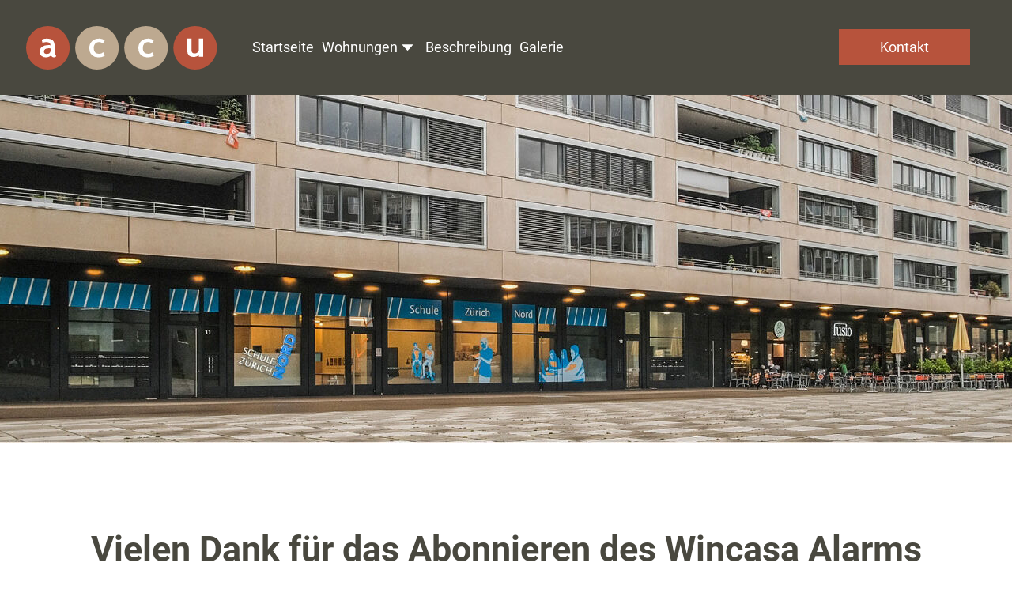

--- FILE ---
content_type: text/html; charset=UTF-8
request_url: https://accu-zuerich.ch/vielen-dank-fur-das-abonnieren-des-wincasa-alarms/
body_size: 13199
content:
<!doctype html><html lang="en"><head><meta charset="utf-8"><meta name="viewport" content="width=device-width, initial-scale=1, shrink-to-fit=no"><link rel="preload" href="https://accu-zuerich.ch/wp-content/themes/wincasa-template/css/bootstrap.min.css" as="style" onload="this.onload=null;this.rel='stylesheet'"> <noscript><link rel="stylesheet" href="https://accu-zuerich.ch/wp-content/themes/wincasa-template/css/bootstrap.min.css"
 integrity="sha384-B0vP5xmATw1+K9KRQjQERJvTumQW0nPEzvF6L/Z6nronJ3oUOFUFpCjEUQouq2+l" crossorigin="anonymous"></noscript><title> Vielen Dank für das Abonnieren des Wincasa Alarms - Accu Zürich</title><meta name='robots' content='noindex, nofollow' /><meta property="og:locale" content="de_DE" /><meta property="og:type" content="article" /><meta property="og:title" content="Vielen Dank für das Abonnieren des Wincasa Alarms - Accu Zürich" /><meta property="og:description" content="Vielen Dank für das Abonnieren des Wincasa Alarms &nbsp; Sie werden eine Bestätigungs-E-Mail erhalten um ihr Konto zu aktivieren. Somit sind wir sicher, dass Sie den Wincasa Alarm auch wirklich wollen. Falls Sie das Email nicht erhalten sollten, bitte verifizieren Sie Ihr Spam-Verzeichnis. &nbsp; &nbsp;" /><meta property="og:url" content="https://accu-zuerich.ch/vielen-dank-fur-das-abonnieren-des-wincasa-alarms/" /><meta property="og:site_name" content="Accu Zürich" /><meta property="article:modified_time" content="2021-07-27T07:34:37+00:00" /><meta name="twitter:card" content="summary_large_image" /><meta name="twitter:label1" content="Geschätzte Lesezeit" /><meta name="twitter:data1" content="1 Minute" /> <script type="application/ld+json" class="yoast-schema-graph">{"@context":"https://schema.org","@graph":[{"@type":"WebPage","@id":"https://accu-zuerich.ch/vielen-dank-fur-das-abonnieren-des-wincasa-alarms/","url":"https://accu-zuerich.ch/vielen-dank-fur-das-abonnieren-des-wincasa-alarms/","name":"Vielen Dank für das Abonnieren des Wincasa Alarms - Accu Zürich","isPartOf":{"@id":"https://accu-zuerich.ch/#website"},"datePublished":"2021-03-01T10:41:48+00:00","dateModified":"2021-07-27T07:34:37+00:00","breadcrumb":{"@id":"https://accu-zuerich.ch/vielen-dank-fur-das-abonnieren-des-wincasa-alarms/#breadcrumb"},"inLanguage":"de-CH","potentialAction":[{"@type":"ReadAction","target":["https://accu-zuerich.ch/vielen-dank-fur-das-abonnieren-des-wincasa-alarms/"]}]},{"@type":"BreadcrumbList","@id":"https://accu-zuerich.ch/vielen-dank-fur-das-abonnieren-des-wincasa-alarms/#breadcrumb","itemListElement":[{"@type":"ListItem","position":1,"name":"Home","item":"https://accu-zuerich.ch/"},{"@type":"ListItem","position":2,"name":"Vielen Dank für das Abonnieren des Wincasa Alarms"}]},{"@type":"WebSite","@id":"https://accu-zuerich.ch/#website","url":"https://accu-zuerich.ch/","name":"Accu Zürich","description":"","potentialAction":[{"@type":"SearchAction","target":{"@type":"EntryPoint","urlTemplate":"https://accu-zuerich.ch/?s={search_term_string}"},"query-input":{"@type":"PropertyValueSpecification","valueRequired":true,"valueName":"search_term_string"}}],"inLanguage":"de-CH"}]}</script> <link rel='dns-prefetch' href='//hcaptcha.com' /> <script type="text/javascript">window._wpemojiSettings = {"baseUrl":"https:\/\/s.w.org\/images\/core\/emoji\/15.0.3\/72x72\/","ext":".png","svgUrl":"https:\/\/s.w.org\/images\/core\/emoji\/15.0.3\/svg\/","svgExt":".svg","source":{"concatemoji":"https:\/\/accu-zuerich.ch\/wp-includes\/js\/wp-emoji-release.min.js?ver=6.6.1"}};
/*! This file is auto-generated */
!function(i,n){var o,s,e;function c(e){try{var t={supportTests:e,timestamp:(new Date).valueOf()};sessionStorage.setItem(o,JSON.stringify(t))}catch(e){}}function p(e,t,n){e.clearRect(0,0,e.canvas.width,e.canvas.height),e.fillText(t,0,0);var t=new Uint32Array(e.getImageData(0,0,e.canvas.width,e.canvas.height).data),r=(e.clearRect(0,0,e.canvas.width,e.canvas.height),e.fillText(n,0,0),new Uint32Array(e.getImageData(0,0,e.canvas.width,e.canvas.height).data));return t.every(function(e,t){return e===r[t]})}function u(e,t,n){switch(t){case"flag":return n(e,"\ud83c\udff3\ufe0f\u200d\u26a7\ufe0f","\ud83c\udff3\ufe0f\u200b\u26a7\ufe0f")?!1:!n(e,"\ud83c\uddfa\ud83c\uddf3","\ud83c\uddfa\u200b\ud83c\uddf3")&&!n(e,"\ud83c\udff4\udb40\udc67\udb40\udc62\udb40\udc65\udb40\udc6e\udb40\udc67\udb40\udc7f","\ud83c\udff4\u200b\udb40\udc67\u200b\udb40\udc62\u200b\udb40\udc65\u200b\udb40\udc6e\u200b\udb40\udc67\u200b\udb40\udc7f");case"emoji":return!n(e,"\ud83d\udc26\u200d\u2b1b","\ud83d\udc26\u200b\u2b1b")}return!1}function f(e,t,n){var r="undefined"!=typeof WorkerGlobalScope&&self instanceof WorkerGlobalScope?new OffscreenCanvas(300,150):i.createElement("canvas"),a=r.getContext("2d",{willReadFrequently:!0}),o=(a.textBaseline="top",a.font="600 32px Arial",{});return e.forEach(function(e){o[e]=t(a,e,n)}),o}function t(e){var t=i.createElement("script");t.src=e,t.defer=!0,i.head.appendChild(t)}"undefined"!=typeof Promise&&(o="wpEmojiSettingsSupports",s=["flag","emoji"],n.supports={everything:!0,everythingExceptFlag:!0},e=new Promise(function(e){i.addEventListener("DOMContentLoaded",e,{once:!0})}),new Promise(function(t){var n=function(){try{var e=JSON.parse(sessionStorage.getItem(o));if("object"==typeof e&&"number"==typeof e.timestamp&&(new Date).valueOf()<e.timestamp+604800&&"object"==typeof e.supportTests)return e.supportTests}catch(e){}return null}();if(!n){if("undefined"!=typeof Worker&&"undefined"!=typeof OffscreenCanvas&&"undefined"!=typeof URL&&URL.createObjectURL&&"undefined"!=typeof Blob)try{var e="postMessage("+f.toString()+"("+[JSON.stringify(s),u.toString(),p.toString()].join(",")+"));",r=new Blob([e],{type:"text/javascript"}),a=new Worker(URL.createObjectURL(r),{name:"wpTestEmojiSupports"});return void(a.onmessage=function(e){c(n=e.data),a.terminate(),t(n)})}catch(e){}c(n=f(s,u,p))}t(n)}).then(function(e){for(var t in e)n.supports[t]=e[t],n.supports.everything=n.supports.everything&&n.supports[t],"flag"!==t&&(n.supports.everythingExceptFlag=n.supports.everythingExceptFlag&&n.supports[t]);n.supports.everythingExceptFlag=n.supports.everythingExceptFlag&&!n.supports.flag,n.DOMReady=!1,n.readyCallback=function(){n.DOMReady=!0}}).then(function(){return e}).then(function(){var e;n.supports.everything||(n.readyCallback(),(e=n.source||{}).concatemoji?t(e.concatemoji):e.wpemoji&&e.twemoji&&(t(e.twemoji),t(e.wpemoji)))}))}((window,document),window._wpemojiSettings);</script> <style id='wp-emoji-styles-inline-css' type='text/css'>img.wp-smiley, img.emoji {
		display: inline !important;
		border: none !important;
		box-shadow: none !important;
		height: 1em !important;
		width: 1em !important;
		margin: 0 0.07em !important;
		vertical-align: -0.1em !important;
		background: none !important;
		padding: 0 !important;
	}</style><link rel='stylesheet' id='wp-block-library-css' href='https://accu-zuerich.ch/wp-includes/css/dist/block-library/style.min.css?ver=6.6.1' type='text/css' media='all' /><style id='classic-theme-styles-inline-css' type='text/css'>/*! This file is auto-generated */
.wp-block-button__link{color:#fff;background-color:#32373c;border-radius:9999px;box-shadow:none;text-decoration:none;padding:calc(.667em + 2px) calc(1.333em + 2px);font-size:1.125em}.wp-block-file__button{background:#32373c;color:#fff;text-decoration:none}</style><style id='global-styles-inline-css' type='text/css'>:root{--wp--preset--aspect-ratio--square: 1;--wp--preset--aspect-ratio--4-3: 4/3;--wp--preset--aspect-ratio--3-4: 3/4;--wp--preset--aspect-ratio--3-2: 3/2;--wp--preset--aspect-ratio--2-3: 2/3;--wp--preset--aspect-ratio--16-9: 16/9;--wp--preset--aspect-ratio--9-16: 9/16;--wp--preset--color--black: #000000;--wp--preset--color--cyan-bluish-gray: #abb8c3;--wp--preset--color--white: #ffffff;--wp--preset--color--pale-pink: #f78da7;--wp--preset--color--vivid-red: #cf2e2e;--wp--preset--color--luminous-vivid-orange: #ff6900;--wp--preset--color--luminous-vivid-amber: #fcb900;--wp--preset--color--light-green-cyan: #7bdcb5;--wp--preset--color--vivid-green-cyan: #00d084;--wp--preset--color--pale-cyan-blue: #8ed1fc;--wp--preset--color--vivid-cyan-blue: #0693e3;--wp--preset--color--vivid-purple: #9b51e0;--wp--preset--gradient--vivid-cyan-blue-to-vivid-purple: linear-gradient(135deg,rgba(6,147,227,1) 0%,rgb(155,81,224) 100%);--wp--preset--gradient--light-green-cyan-to-vivid-green-cyan: linear-gradient(135deg,rgb(122,220,180) 0%,rgb(0,208,130) 100%);--wp--preset--gradient--luminous-vivid-amber-to-luminous-vivid-orange: linear-gradient(135deg,rgba(252,185,0,1) 0%,rgba(255,105,0,1) 100%);--wp--preset--gradient--luminous-vivid-orange-to-vivid-red: linear-gradient(135deg,rgba(255,105,0,1) 0%,rgb(207,46,46) 100%);--wp--preset--gradient--very-light-gray-to-cyan-bluish-gray: linear-gradient(135deg,rgb(238,238,238) 0%,rgb(169,184,195) 100%);--wp--preset--gradient--cool-to-warm-spectrum: linear-gradient(135deg,rgb(74,234,220) 0%,rgb(151,120,209) 20%,rgb(207,42,186) 40%,rgb(238,44,130) 60%,rgb(251,105,98) 80%,rgb(254,248,76) 100%);--wp--preset--gradient--blush-light-purple: linear-gradient(135deg,rgb(255,206,236) 0%,rgb(152,150,240) 100%);--wp--preset--gradient--blush-bordeaux: linear-gradient(135deg,rgb(254,205,165) 0%,rgb(254,45,45) 50%,rgb(107,0,62) 100%);--wp--preset--gradient--luminous-dusk: linear-gradient(135deg,rgb(255,203,112) 0%,rgb(199,81,192) 50%,rgb(65,88,208) 100%);--wp--preset--gradient--pale-ocean: linear-gradient(135deg,rgb(255,245,203) 0%,rgb(182,227,212) 50%,rgb(51,167,181) 100%);--wp--preset--gradient--electric-grass: linear-gradient(135deg,rgb(202,248,128) 0%,rgb(113,206,126) 100%);--wp--preset--gradient--midnight: linear-gradient(135deg,rgb(2,3,129) 0%,rgb(40,116,252) 100%);--wp--preset--font-size--small: 13px;--wp--preset--font-size--medium: 20px;--wp--preset--font-size--large: 36px;--wp--preset--font-size--x-large: 42px;--wp--preset--spacing--20: 0.44rem;--wp--preset--spacing--30: 0.67rem;--wp--preset--spacing--40: 1rem;--wp--preset--spacing--50: 1.5rem;--wp--preset--spacing--60: 2.25rem;--wp--preset--spacing--70: 3.38rem;--wp--preset--spacing--80: 5.06rem;--wp--preset--shadow--natural: 6px 6px 9px rgba(0, 0, 0, 0.2);--wp--preset--shadow--deep: 12px 12px 50px rgba(0, 0, 0, 0.4);--wp--preset--shadow--sharp: 6px 6px 0px rgba(0, 0, 0, 0.2);--wp--preset--shadow--outlined: 6px 6px 0px -3px rgba(255, 255, 255, 1), 6px 6px rgba(0, 0, 0, 1);--wp--preset--shadow--crisp: 6px 6px 0px rgba(0, 0, 0, 1);}:where(.is-layout-flex){gap: 0.5em;}:where(.is-layout-grid){gap: 0.5em;}body .is-layout-flex{display: flex;}.is-layout-flex{flex-wrap: wrap;align-items: center;}.is-layout-flex > :is(*, div){margin: 0;}body .is-layout-grid{display: grid;}.is-layout-grid > :is(*, div){margin: 0;}:where(.wp-block-columns.is-layout-flex){gap: 2em;}:where(.wp-block-columns.is-layout-grid){gap: 2em;}:where(.wp-block-post-template.is-layout-flex){gap: 1.25em;}:where(.wp-block-post-template.is-layout-grid){gap: 1.25em;}.has-black-color{color: var(--wp--preset--color--black) !important;}.has-cyan-bluish-gray-color{color: var(--wp--preset--color--cyan-bluish-gray) !important;}.has-white-color{color: var(--wp--preset--color--white) !important;}.has-pale-pink-color{color: var(--wp--preset--color--pale-pink) !important;}.has-vivid-red-color{color: var(--wp--preset--color--vivid-red) !important;}.has-luminous-vivid-orange-color{color: var(--wp--preset--color--luminous-vivid-orange) !important;}.has-luminous-vivid-amber-color{color: var(--wp--preset--color--luminous-vivid-amber) !important;}.has-light-green-cyan-color{color: var(--wp--preset--color--light-green-cyan) !important;}.has-vivid-green-cyan-color{color: var(--wp--preset--color--vivid-green-cyan) !important;}.has-pale-cyan-blue-color{color: var(--wp--preset--color--pale-cyan-blue) !important;}.has-vivid-cyan-blue-color{color: var(--wp--preset--color--vivid-cyan-blue) !important;}.has-vivid-purple-color{color: var(--wp--preset--color--vivid-purple) !important;}.has-black-background-color{background-color: var(--wp--preset--color--black) !important;}.has-cyan-bluish-gray-background-color{background-color: var(--wp--preset--color--cyan-bluish-gray) !important;}.has-white-background-color{background-color: var(--wp--preset--color--white) !important;}.has-pale-pink-background-color{background-color: var(--wp--preset--color--pale-pink) !important;}.has-vivid-red-background-color{background-color: var(--wp--preset--color--vivid-red) !important;}.has-luminous-vivid-orange-background-color{background-color: var(--wp--preset--color--luminous-vivid-orange) !important;}.has-luminous-vivid-amber-background-color{background-color: var(--wp--preset--color--luminous-vivid-amber) !important;}.has-light-green-cyan-background-color{background-color: var(--wp--preset--color--light-green-cyan) !important;}.has-vivid-green-cyan-background-color{background-color: var(--wp--preset--color--vivid-green-cyan) !important;}.has-pale-cyan-blue-background-color{background-color: var(--wp--preset--color--pale-cyan-blue) !important;}.has-vivid-cyan-blue-background-color{background-color: var(--wp--preset--color--vivid-cyan-blue) !important;}.has-vivid-purple-background-color{background-color: var(--wp--preset--color--vivid-purple) !important;}.has-black-border-color{border-color: var(--wp--preset--color--black) !important;}.has-cyan-bluish-gray-border-color{border-color: var(--wp--preset--color--cyan-bluish-gray) !important;}.has-white-border-color{border-color: var(--wp--preset--color--white) !important;}.has-pale-pink-border-color{border-color: var(--wp--preset--color--pale-pink) !important;}.has-vivid-red-border-color{border-color: var(--wp--preset--color--vivid-red) !important;}.has-luminous-vivid-orange-border-color{border-color: var(--wp--preset--color--luminous-vivid-orange) !important;}.has-luminous-vivid-amber-border-color{border-color: var(--wp--preset--color--luminous-vivid-amber) !important;}.has-light-green-cyan-border-color{border-color: var(--wp--preset--color--light-green-cyan) !important;}.has-vivid-green-cyan-border-color{border-color: var(--wp--preset--color--vivid-green-cyan) !important;}.has-pale-cyan-blue-border-color{border-color: var(--wp--preset--color--pale-cyan-blue) !important;}.has-vivid-cyan-blue-border-color{border-color: var(--wp--preset--color--vivid-cyan-blue) !important;}.has-vivid-purple-border-color{border-color: var(--wp--preset--color--vivid-purple) !important;}.has-vivid-cyan-blue-to-vivid-purple-gradient-background{background: var(--wp--preset--gradient--vivid-cyan-blue-to-vivid-purple) !important;}.has-light-green-cyan-to-vivid-green-cyan-gradient-background{background: var(--wp--preset--gradient--light-green-cyan-to-vivid-green-cyan) !important;}.has-luminous-vivid-amber-to-luminous-vivid-orange-gradient-background{background: var(--wp--preset--gradient--luminous-vivid-amber-to-luminous-vivid-orange) !important;}.has-luminous-vivid-orange-to-vivid-red-gradient-background{background: var(--wp--preset--gradient--luminous-vivid-orange-to-vivid-red) !important;}.has-very-light-gray-to-cyan-bluish-gray-gradient-background{background: var(--wp--preset--gradient--very-light-gray-to-cyan-bluish-gray) !important;}.has-cool-to-warm-spectrum-gradient-background{background: var(--wp--preset--gradient--cool-to-warm-spectrum) !important;}.has-blush-light-purple-gradient-background{background: var(--wp--preset--gradient--blush-light-purple) !important;}.has-blush-bordeaux-gradient-background{background: var(--wp--preset--gradient--blush-bordeaux) !important;}.has-luminous-dusk-gradient-background{background: var(--wp--preset--gradient--luminous-dusk) !important;}.has-pale-ocean-gradient-background{background: var(--wp--preset--gradient--pale-ocean) !important;}.has-electric-grass-gradient-background{background: var(--wp--preset--gradient--electric-grass) !important;}.has-midnight-gradient-background{background: var(--wp--preset--gradient--midnight) !important;}.has-small-font-size{font-size: var(--wp--preset--font-size--small) !important;}.has-medium-font-size{font-size: var(--wp--preset--font-size--medium) !important;}.has-large-font-size{font-size: var(--wp--preset--font-size--large) !important;}.has-x-large-font-size{font-size: var(--wp--preset--font-size--x-large) !important;}
:where(.wp-block-post-template.is-layout-flex){gap: 1.25em;}:where(.wp-block-post-template.is-layout-grid){gap: 1.25em;}
:where(.wp-block-columns.is-layout-flex){gap: 2em;}:where(.wp-block-columns.is-layout-grid){gap: 2em;}
:root :where(.wp-block-pullquote){font-size: 1.5em;line-height: 1.6;}</style><link rel='stylesheet' id='contact-form-7-css' href='https://accu-zuerich.ch/wp-content/cache/autoptimize/css/autoptimize_single_3fd2afa98866679439097f4ab102fe0a.css?ver=6.0.6' type='text/css' media='all' /><link rel='stylesheet' id='borlabs-cookie-custom-css' href='https://accu-zuerich.ch/wp-content/cache/borlabs-cookie/1/borlabs-cookie-1-de.css?ver=3.3.23-21' type='text/css' media='all' /><link rel='stylesheet' id='um_modal-css' href='https://accu-zuerich.ch/wp-content/plugins/ultimate-member/assets/css/um-modal.min.css?ver=2.11.1' type='text/css' media='all' /><link rel='stylesheet' id='um_ui-css' href='https://accu-zuerich.ch/wp-content/plugins/ultimate-member/assets/libs/jquery-ui/jquery-ui.min.css?ver=1.13.2' type='text/css' media='all' /><link rel='stylesheet' id='um_tipsy-css' href='https://accu-zuerich.ch/wp-content/plugins/ultimate-member/assets/libs/tipsy/tipsy.min.css?ver=1.0.0a' type='text/css' media='all' /><link rel='stylesheet' id='um_raty-css' href='https://accu-zuerich.ch/wp-content/plugins/ultimate-member/assets/libs/raty/um-raty.min.css?ver=2.6.0' type='text/css' media='all' /><link rel='stylesheet' id='select2-css' href='https://accu-zuerich.ch/wp-content/plugins/ultimate-member/assets/libs/select2/select2.min.css?ver=4.0.13' type='text/css' media='all' /><link rel='stylesheet' id='um_fileupload-css' href='https://accu-zuerich.ch/wp-content/plugins/ultimate-member/assets/css/um-fileupload.min.css?ver=2.11.1' type='text/css' media='all' /><link rel='stylesheet' id='um_confirm-css' href='https://accu-zuerich.ch/wp-content/plugins/ultimate-member/assets/libs/um-confirm/um-confirm.min.css?ver=1.0' type='text/css' media='all' /><link rel='stylesheet' id='um_datetime-css' href='https://accu-zuerich.ch/wp-content/plugins/ultimate-member/assets/libs/pickadate/default.min.css?ver=3.6.2' type='text/css' media='all' /><link rel='stylesheet' id='um_datetime_date-css' href='https://accu-zuerich.ch/wp-content/plugins/ultimate-member/assets/libs/pickadate/default.date.min.css?ver=3.6.2' type='text/css' media='all' /><link rel='stylesheet' id='um_datetime_time-css' href='https://accu-zuerich.ch/wp-content/plugins/ultimate-member/assets/libs/pickadate/default.time.min.css?ver=3.6.2' type='text/css' media='all' /><link rel='stylesheet' id='um_fonticons_ii-css' href='https://accu-zuerich.ch/wp-content/plugins/ultimate-member/assets/libs/legacy/fonticons/fonticons-ii.min.css?ver=2.11.1' type='text/css' media='all' /><link rel='stylesheet' id='um_fonticons_fa-css' href='https://accu-zuerich.ch/wp-content/plugins/ultimate-member/assets/libs/legacy/fonticons/fonticons-fa.min.css?ver=2.11.1' type='text/css' media='all' /><link rel='stylesheet' id='um_fontawesome-css' href='https://accu-zuerich.ch/wp-content/plugins/ultimate-member/assets/css/um-fontawesome.min.css?ver=6.5.2' type='text/css' media='all' /><link rel='stylesheet' id='um_common-css' href='https://accu-zuerich.ch/wp-content/plugins/ultimate-member/assets/css/common.min.css?ver=2.11.1' type='text/css' media='all' /><link rel='stylesheet' id='um_responsive-css' href='https://accu-zuerich.ch/wp-content/plugins/ultimate-member/assets/css/um-responsive.min.css?ver=2.11.1' type='text/css' media='all' /><link rel='stylesheet' id='um_styles-css' href='https://accu-zuerich.ch/wp-content/plugins/ultimate-member/assets/css/um-styles.min.css?ver=2.11.1' type='text/css' media='all' /><link rel='stylesheet' id='um_crop-css' href='https://accu-zuerich.ch/wp-content/plugins/ultimate-member/assets/libs/cropper/cropper.min.css?ver=1.6.1' type='text/css' media='all' /><link rel='stylesheet' id='um_profile-css' href='https://accu-zuerich.ch/wp-content/plugins/ultimate-member/assets/css/um-profile.min.css?ver=2.11.1' type='text/css' media='all' /><link rel='stylesheet' id='um_account-css' href='https://accu-zuerich.ch/wp-content/plugins/ultimate-member/assets/css/um-account.min.css?ver=2.11.1' type='text/css' media='all' /><link rel='stylesheet' id='um_misc-css' href='https://accu-zuerich.ch/wp-content/plugins/ultimate-member/assets/css/um-misc.min.css?ver=2.11.1' type='text/css' media='all' /><link rel='stylesheet' id='um_default_css-css' href='https://accu-zuerich.ch/wp-content/plugins/ultimate-member/assets/css/um-old-default.min.css?ver=2.11.1' type='text/css' media='all' /> <script data-no-optimize="1" data-no-minify="1" data-cfasync="false" type="text/javascript" src="https://accu-zuerich.ch/wp-content/cache/autoptimize/js/autoptimize_single_e84f39ca5a23bd8b7e5e5d238d381832.js?ver=3.3.23-25" id="borlabs-cookie-config-js"></script> <script data-no-optimize="1" data-no-minify="1" data-cfasync="false" type="text/javascript" src="https://accu-zuerich.ch/wp-content/plugins/borlabs-cookie/assets/javascript/borlabs-cookie-prioritize.min.js?ver=3.3.23" id="borlabs-cookie-prioritize-js"></script> <script type="text/javascript" src="https://accu-zuerich.ch/wp-includes/js/jquery/jquery.min.js?ver=3.7.1" id="jquery-core-js"></script> <link rel="https://api.w.org/" href="https://accu-zuerich.ch/wp-json/" /><link rel="alternate" title="JSON" type="application/json" href="https://accu-zuerich.ch/wp-json/wp/v2/pages/129" /><link rel="EditURI" type="application/rsd+xml" title="RSD" href="https://accu-zuerich.ch/xmlrpc.php?rsd" /><meta name="generator" content="WordPress 6.6.1" /><link rel='shortlink' href='https://accu-zuerich.ch/?p=129' /><link rel="alternate" title="oEmbed (JSON)" type="application/json+oembed" href="https://accu-zuerich.ch/wp-json/oembed/1.0/embed?url=https%3A%2F%2Faccu-zuerich.ch%2Fvielen-dank-fur-das-abonnieren-des-wincasa-alarms%2F" /><link rel="alternate" title="oEmbed (XML)" type="text/xml+oembed" href="https://accu-zuerich.ch/wp-json/oembed/1.0/embed?url=https%3A%2F%2Faccu-zuerich.ch%2Fvielen-dank-fur-das-abonnieren-des-wincasa-alarms%2F&#038;format=xml" /> <script type="text/javascript">(function(url){
	if(/(?:Chrome\/26\.0\.1410\.63 Safari\/537\.31|WordfenceTestMonBot)/.test(navigator.userAgent)){ return; }
	var addEvent = function(evt, handler) {
		if (window.addEventListener) {
			document.addEventListener(evt, handler, false);
		} else if (window.attachEvent) {
			document.attachEvent('on' + evt, handler);
		}
	};
	var removeEvent = function(evt, handler) {
		if (window.removeEventListener) {
			document.removeEventListener(evt, handler, false);
		} else if (window.detachEvent) {
			document.detachEvent('on' + evt, handler);
		}
	};
	var evts = 'contextmenu dblclick drag dragend dragenter dragleave dragover dragstart drop keydown keypress keyup mousedown mousemove mouseout mouseover mouseup mousewheel scroll'.split(' ');
	var logHuman = function() {
		if (window.wfLogHumanRan) { return; }
		window.wfLogHumanRan = true;
		var wfscr = document.createElement('script');
		wfscr.type = 'text/javascript';
		wfscr.async = true;
		wfscr.src = url + '&r=' + Math.random();
		(document.getElementsByTagName('head')[0]||document.getElementsByTagName('body')[0]).appendChild(wfscr);
		for (var i = 0; i < evts.length; i++) {
			removeEvent(evts[i], logHuman);
		}
	};
	for (var i = 0; i < evts.length; i++) {
		addEvent(evts[i], logHuman);
	}
})('//accu-zuerich.ch/?wordfence_lh=1&hid=16E6985035E386C755E3F588307AEEB6');</script><style>.h-captcha{position:relative;display:block;margin-bottom:2rem;padding:0;clear:both}.h-captcha[data-size="normal"]{width:302px;height:76px}.h-captcha[data-size="compact"]{width:158px;height:138px}.h-captcha[data-size="invisible"]{display:none}.h-captcha iframe{z-index:1}.h-captcha::before{content:"";display:block;position:absolute;top:0;left:0;background:url(https://accu-zuerich.ch/wp-content/plugins/hcaptcha-for-forms-and-more/assets/images/hcaptcha-div-logo.svg) no-repeat;border:1px solid #fff0;border-radius:4px;box-sizing:border-box}.h-captcha::after{content:"The hCaptcha loading is delayed until user interaction.";font-family:-apple-system,system-ui,BlinkMacSystemFont,"Segoe UI",Roboto,Oxygen,Ubuntu,"Helvetica Neue",Arial,sans-serif;font-size:10px;font-weight:500;position:absolute;top:0;bottom:0;left:0;right:0;box-sizing:border-box;color:#bf1722;opacity:0}.h-captcha:not(:has(iframe))::after{animation:hcap-msg-fade-in .3s ease forwards;animation-delay:2s}.h-captcha:has(iframe)::after{animation:none;opacity:0}@keyframes hcap-msg-fade-in{to{opacity:1}}.h-captcha[data-size="normal"]::before{width:302px;height:76px;background-position:93.8% 28%}.h-captcha[data-size="normal"]::after{width:302px;height:76px;display:flex;flex-wrap:wrap;align-content:center;line-height:normal;padding:0 75px 0 10px}.h-captcha[data-size="compact"]::before{width:158px;height:138px;background-position:49.9% 78.8%}.h-captcha[data-size="compact"]::after{width:158px;height:138px;text-align:center;line-height:normal;padding:24px 10px 10px 10px}.h-captcha[data-theme="light"]::before,body.is-light-theme .h-captcha[data-theme="auto"]::before,.h-captcha[data-theme="auto"]::before{background-color:#fafafa;border:1px solid #e0e0e0}.h-captcha[data-theme="dark"]::before,body.is-dark-theme .h-captcha[data-theme="auto"]::before,html.wp-dark-mode-active .h-captcha[data-theme="auto"]::before,html.drdt-dark-mode .h-captcha[data-theme="auto"]::before{background-image:url(https://accu-zuerich.ch/wp-content/plugins/hcaptcha-for-forms-and-more/assets/images/hcaptcha-div-logo-white.svg);background-repeat:no-repeat;background-color:#333;border:1px solid #f5f5f5}@media (prefers-color-scheme:dark){.h-captcha[data-theme="auto"]::before{background-image:url(https://accu-zuerich.ch/wp-content/plugins/hcaptcha-for-forms-and-more/assets/images/hcaptcha-div-logo-white.svg);background-repeat:no-repeat;background-color:#333;border:1px solid #f5f5f5}}.h-captcha[data-theme="custom"]::before{background-color:initial}.h-captcha[data-size="invisible"]::before,.h-captcha[data-size="invisible"]::after{display:none}.h-captcha iframe{position:relative}div[style*="z-index: 2147483647"] div[style*="border-width: 11px"][style*="position: absolute"][style*="pointer-events: none"]{border-style:none}</style> <script data-borlabs-cookie-script-blocker-ignore>if ('0' === '1' && ('0' === '1' || '1' === '1')) {
	window['gtag_enable_tcf_support'] = true;
}
window.dataLayer = window.dataLayer || [];
if (typeof gtag !== 'function') { function gtag(){dataLayer.push(arguments);} }
gtag('set', 'developer_id.dYjRjMm', true);
if('0' === '1' || '1' === '1') {
	gtag('consent', 'default', {
		'ad_storage': 'denied',
		'ad_user_data': 'denied',
		'ad_personalization': 'denied',
		'analytics_storage': 'denied',
		'functionality_storage': 'denied',
		'personalization_storage': 'denied',
		'security_storage': 'denied',
		'wait_for_update': 500,
    });
}
if('0' === '1') {
    gtag("js", new Date());
    gtag("config", "G-2J61LRDSLZ", { "anonymize_ip": true });

    (function (w, d, s, i) {
    var f = d.getElementsByTagName(s)[0],
        j = d.createElement(s);
    j.async = true;
    j.src =
        "https://www.googletagmanager.com/gtag/js?id=" + i;
    f.parentNode.insertBefore(j, f);
    })(window, document, "script", "G-2J61LRDSLZ");
}</script><style>span[data-name="hcap-cf7"] .h-captcha{margin-bottom:0}span[data-name="hcap-cf7"]~input[type="submit"],span[data-name="hcap-cf7"]~button[type="submit"]{margin-top:2rem}</style><link rel="stylesheet" href="https://accu-zuerich.ch/wp-content/cache/autoptimize/css/autoptimize_single_e9016bc48f392957fb3ac48a3d6c87ad.css?v=14"><link rel="icon" href="https://accu-zuerich.ch/wp-content/uploads/2021/07/accu.svg" type="image/x-icon" /><link rel="shortcut icon" href="https://accu-zuerich.ch/wp-content/uploads/2021/07/accu.svg" type="image/x-icon" /></head><body class="page-template-default page page-id-129"><nav class="navbar navbar-expand-lg navbar-light"><div class="container"> <a class="navbar-brand" href="https://accu-zuerich.ch"> <img src="https://accu-zuerich.ch/wp-content/uploads/2021/07/accu.svg" alt=""> </a> <button class="navbar-toggler collapsed" type="button" data-toggle="collapse" data-target="#navbarMain" aria-controls="navbarMain" aria-expanded="false" aria-label="Toggle navigation"> <span> </span> <span> </span> <span> </span> </button><div class="collapse navbar-collapse" id="navbarMain"><ul class="navbar-nav mr-auto"><ul id="menu-primary" class="navbar-nav text-center"><li itemscope="itemscope" itemtype="https://www.schema.org/SiteNavigationElement" id="menu-item-294" class="menu-item menu-item-type-post_type menu-item-object-page menu-item-home menu-item-294 nav-item"><a title="Startseite" href="https://accu-zuerich.ch/" class="nav-link">Startseite</a></li><li itemscope="itemscope" itemtype="https://www.schema.org/SiteNavigationElement" id="menu-item-299" class="menu-item menu-item-type-post_type menu-item-object-page menu-item-has-children dropdown menu-item-299 nav-item"><a title="Wohnungen" href="#" data-toggle="dropdown" aria-haspopup="true" aria-expanded="false" class="dropdown-toggle nav-link" id="menu-item-dropdown-299">Wohnungen</a><ul class="dropdown-menu" aria-labelledby="menu-item-dropdown-299" role="menu"><li itemscope="itemscope" itemtype="https://www.schema.org/SiteNavigationElement" id="menu-item-1005" class="menu-item menu-item-type-post_type menu-item-object-page menu-item-1005 nav-item"><a title="Freie Wohnungen" href="https://accu-zuerich.ch/wohnungen/" class="dropdown-item">Freie Wohnungen</a></li><li itemscope="itemscope" itemtype="https://www.schema.org/SiteNavigationElement" id="menu-item-985" class="menu-item menu-item-type-post_type menu-item-object-page menu-item-985 nav-item"><a title="Interner Wechsel" href="https://accu-zuerich.ch/interner-wechsel/" class="dropdown-item">Interner Wechsel</a></li></ul></li><li itemscope="itemscope" itemtype="https://www.schema.org/SiteNavigationElement" id="menu-item-295" class="menu-item menu-item-type-post_type menu-item-object-page menu-item-295 nav-item"><a title="Beschreibung" href="https://accu-zuerich.ch/beschreibung/" class="nav-link">Beschreibung</a></li><li itemscope="itemscope" itemtype="https://www.schema.org/SiteNavigationElement" id="menu-item-343" class="menu-item menu-item-type-post_type menu-item-object-page menu-item-343 nav-item"><a title="Galerie" href="https://accu-zuerich.ch/galerie/" class="nav-link">Galerie</a></li></ul></ul><div class="contact text-center"> <a href="https://accu-zuerich.ch/kontakt">Kontakt</a></div></div></div></nav><div class="container-fluid mb-5 main-title-block" style="background-image: url(https://accu-zuerich.ch/wp-content/uploads/2021/07/img-wohnungen-banner-1980x440-1-1920x440.jpg) ;"></div><div class="py-5"><div class="container "><h1 class="red-text" style="text-align: center;"><strong>Vielen Dank für das Abonnieren des Wincasa Alarms</strong></h1><p>&nbsp;</p><p style="text-align: center;">Sie werden eine Bestätigungs-E-Mail erhalten um ihr Konto zu aktivieren. Somit sind wir sicher, dass Sie den Wincasa Alarm auch wirklich wollen.</p><p style="text-align: center;">Falls Sie das Email nicht erhalten sollten, bitte verifizieren Sie Ihr Spam-Verzeichnis.</p><p>&nbsp;</p><p>&nbsp;</p></div></div><div  class="hero2 d-none " id="wincasa-alarm" name="wincasa-alarm"><div class="container "><div class=" d-flex  align-items-center h-100"><div class="text-center row"><div class="col-12"><img class="wincasa-alarm-logo" src="https://accu-zuerich.ch/wp-content/themes/wincasa-template/images/subscribe.svg"></div><h2 class="col-lg-10 offset-lg-1 p-3">Warteliste</h2><p class="col-lg-6 offset-lg-3">Abonnieren Sie den Wincasa Alarm und verpassen Sie keine freiwerdenden Objekte mehr!</p><p class="col-lg-6 offset-lg-3">Ich möchte darüber benachrichtigt werden, wenn eines der untenstehenden Objekte verfügbar wird:</p><div class="subscribe-form col-12 col-lg-6  offset-lg-3" ><div class="um um-register um-29"><div class="um-form" data-mode="register"><form method="post" action=""><div class="um-row _um_row_1 " style="margin: 0 0 30px 0;"><div class="um-col-1"><div  id="um_field_29_user_email" class="um-field um-field-text  um-field-user_email um-field-text um-field-type_text" data-key="user_email"><div class="um-field-area"><input  autocomplete="off" class="um-form-field valid " type="text" name="user_email-29" id="user_email-29" value="" placeholder="E-Mail" data-validate="custom" data-key="user_email"  aria-invalid="false" /></div></div></div></div><div class="um-field um-field-type_terms_conditions"  data-key="use_terms_conditions_agreement" style="display: block;padding:0px"><div class="um-field-area"><div class="um-terms-conditions-content" style="display:none"> <a href="javascript:void(0);" class="um-hide-terms"> Bedingungen verstecken </a><section class="elementor-section elementor-top-section elementor-element elementor-element-fc17a08 elementor-section-boxed elementor-section-height-default elementor-section-height-default" data-id="fc17a08" data-element_type="section"><div class="elementor-container elementor-column-gap-default"><div class="elementor-row"><div class="elementor-column elementor-col-100 elementor-top-column elementor-element elementor-element-7200bf9" data-id="7200bf9" data-element_type="column"><div class="elementor-column-wrap elementor-element-populated"><div class="elementor-widget-wrap"><div class="elementor-element elementor-element-acde2f5 elementor-widget elementor-widget-text-editor" data-id="acde2f5" data-element_type="widget" data-widget_type="text-editor.default"><div class="elementor-widget-container"><div class="elementor-text-editor elementor-clearfix"><h2>Datenschutzerklärung der Wincasa</h2><p>Diese Datenschutzerklärung klärt Sie über die Art, den Umfang und Zweck der Bearbeitung von Personendaten über diese Website sowie externe Onlinekanäle, wie z.B. Social Media durch die Wincasa auf.</p><h2>Verantwortliche für die Bearbeitung</h2><p>Ihre Personendaten werden von den folgenden Verantwortlichen bearbeitet:</p><ul><li>Wincasa AG</li><li>Webseiten- und Onlinekanäle-Dienstleistungsunternehmen, insbesondere:<ul><li>Google Ireland Limited, Ireland</li><li>Cloudflare Inc., USA</li><li>Matomo, InnoCraft Ltd, Neuseeland</li><li>Meta Platforms Ireland Limited, Ireland</li><li>LinkedIn Ireland Unlimited Company, Ireland</li><li>Vimeo.com, Inc., USA</li><li>Twitter International Unlimited Company, Ireland</li><li>OpenStreetMap Foundation, UK</li></ul></li></ul><p>Die Datenschutzerklärungen der Webseiten- und Onlinekanäle-Dienstleistungsunternehmen befinden sich auf den Webseiten dieser Unternehmen. Wincasa AG hat keinen Einfluss auf diese Datenschutzerklärungen und kann über deren Datenbearbeitungen nicht informieren.</p><p>Die Kontaktdaten im Bereich Datenschutz sind folgende:<br /> Wincasa AG<br /> Rechtsdienst<br /> Theaterstrasse 17<br /> 8400 Winterthur</p><p><a href="/cdn-cgi/l/email-protection#d5b1b4a1b4a5a7bca3b4b6ac95a2bcbbb6b4a6b4fbb6bd"><span class="__cf_email__" data-cfemail="177376637667657e6176746e57607e797476647639747f">[email&#160;protected]</span></a></p><h2>Rechtsgrundlagen</h2><p>Die Bearbeitung von Personendaten erfolgt nach Schweizerischem Recht (insbesondere dem Bundesgesetz über den Datenschutz, DSG).</p><h2>Kategorien der bearbeiteten Personendaten</h2><p>Wir bearbeiten folgende Kategorien von Personendaten:</p><ul><li>Daten zu Ihrer Person (z.B. Personen-Stammdaten, Namen, Sprachpräferenzen).</li><li>Kontaktdaten (z.B. Adressen, E-Mail, Telefonnummern).</li><li>Inhaltsdaten (z.B. Texteingaben).</li><li>Nutzungsdaten (z.B. besuchte Webseiten und Funktionen, Interesse an Inhalten, Zugriffszeiten und -Ort).</li><li>Meta-/Kommunikationsdaten (z.B. Geräte- und System-Informationen, IP-Adressen).</li><li>weitere von Ihnen zur Verfügung gestellte Angaben und Informationen (insb. über die Kontaktformulare)</li></ul><h2>Zwecke der Bearbeitung</h2><p>Wir bearbeiten Ihre Personendaten zum Zweck des Abschlusses oder der Abwicklung des Mietvertrags mit Ihrer Vermieterin oder Ihrem Vermieter.<br /> Wir bearbeiten Ihre Personendaten zur Wahrung unserer überwiegenden Interessen sowie der überwiegenden Interessen Ihrer Vermieterin oder Ihres Vermieters. Dazu zählen die folgenden Zwecke:</p><ul><li>Webseite anzuzeigen</li><li>Onlinekanäle zu betreiben</li><li>Interaktion mit Ihnen sicherzustellen</li><li>Kommunikation und Tracking der Kommunikation</li><li>IT-Testing/IT-Entwicklung</li><li>Sicherheit</li></ul><p>Wir bearbeiten Ihre Personendaten ausserdem für nicht personenbezogene Zwecke, insbesondere für Statistiken.<br /> Wir bearbeiten Ihre Personendaten schliesslich zu den Zwecken, für welche Sie Ihre Einwilligung gegeben haben, wie</p><ul><li>Marketing und Werbung</li><li>Tracking bei Cookies (ausser erforderliche Cookies).</li></ul><h2>Kategorien der Empfänger der Personendaten</h2><p>Ihre Personendaten werden an die folgenden Kategorien von Verantwortlichen weitergegeben:</p><ul><li>Ihrer Vermieterin oder Ihrem Vermieter</li><li>(Dritt-)Verwaltungsunternehmen (wie Verit, Naef, etc.), falls solche eingesetzt werden. Wincasa AG gibt auf Anfrage Auskunft über deren Identität und Kontaktdaten.</li></ul><p>Ihre Personendaten werden an die folgenden Kategorien von Auftragsbearbeitern weitergegeben:</p><ul><li>Provider von IT-Lösungen, wie GARAIO REM AG, Jarowa AG, streamnow ag, IDnow GmbH, Microsoft Schweiz GmbH, Pidas Aktiengesellschaft, UMB AG, Elca Informatik AG, Inacta AG, Arcplace AG, Tilbago AG</li><li>Unternehmen im Bereich der Bewirtschaftung des Mietobjekts</li><li>Potenzielle direkte oder indirekte Käuferinnen und Käufer des Mietobjekts</li><li>Übliche IT-Provider und IT-Dienstleistungsunternehmen</li></ul><h2>Wo werden ihre Daten bearbeitet und gespeichert?</h2><p>Ihre Personendaten werden in der Schweiz, in den Mitgliedstaaten der EU und des EWR und im Vereinigten Königreich bearbeitet.<br /> Das angemessene Datenschutzniveau dieser Länder ergibt sich aus den Feststellungen des Bundesrats.</p><h2>Was sind Ihre Rechte?</h2><p>Sie haben folgende Rechte gemäss dem Datenschutzgesetz:</p><ul><li>Recht auf Auskunft: Sie haben das Recht, von uns darüber aufgeklärt zu werden, welche Personendaten wir über Sie bearbeiten;</li><li>Recht auf Berichtigung: Sie haben das Recht auf Berichtigung Ihrer unrichtigen Personendaten;</li><li>Recht auf Löschung: Sie haben das Recht zu verlangen, dass Ihre persönlichen Daten gelöscht werden;</li><li>Recht auf Widerruf Ihrer Einwilligung: Sie haben das Recht, die Einwilligung über die Bearbeitung Ihrer Personendaten zu widerrufen;</li><li>Recht auf Datenherausgabe oder Datenübertragung: Sie haben das Recht, Ihre Personendaten in einem gängigen elektronischen Format heraus zu verlangen oder übertragen zu lassen;</li><li>Benachrichtigung im Falle einer Verletzung der Datensicherheit: Sollte eine Verletzung der Datensicherheit erfolgen, werden wir Sie darüber informieren, wenn es zu Ihrem Schutz erforderlich ist oder wenn der EDÖB es verlangt.</li></ul><p>Ihre Rechte können eingeschränkt werden.<br /> Um Ihre Rechte auszuüben, können Sie die betriebliche Datenschutzverantwortliche oder den betrieblichen Datenschutzverantwortlichen unter der folgenden Adresse kontaktieren:<br /> <a href="/cdn-cgi/l/email-protection#234742574253514a5542405a63544a4d404250420d404b"><span class="__cf_email__" data-cfemail="0c686d786d7c7e657a6d6f754c7b65626f6d7f6d226f64">[email&#160;protected]</span></a> oder Theaterstrasse 17, 8400 Winterthur.</p><h2>Änderungen dieser Datenschutzerklärung</h2><p>Der Inhalt der vorliegenden Datenschutzerklärung kann jederzeit geändert werden. Über wesentliche Änderungen informieren wir Sie per E-Mail, per Post oder über unsere Online-Kanäle.</p><p>Letzte Aktualisierung: Februar 2023</p></div></div></div></div></div></div></div></div></section></div> <a href="javascript:void(0);" class="um-toggle-terms" data-toggle-state="hidden"
 data-toggle-show="Datenschutzbestimmungen"
 data-toggle-hide="Bedingungen verstecken"> Datenschutzbestimmungen </a></div><div class="um-field-area"> <label class="um-field-checkbox"> <input type="checkbox" name="use_terms_conditions_agreement" value="1"> <span class="um-field-checkbox-state"> <i class="um-icon-android-checkbox-outline-blank"></i> </span> <span class="um-field-checkbox-option"> Ich akzeptiere die </span> </label><div class="um-clear"></div><div class="um-clear"></div></div></div> <input type="hidden" name="form_id" id="form_id_29" value="29" /><p class="um_request_name"> <label for="um_request_29">Only fill in if you are not human</label> <input type="hidden" name="um_request" id="um_request_29" class="input" value="" size="25" autocomplete="off" /></p> <input type="hidden" id="_wpnonce" name="_wpnonce" value="33b4462107" /><input type="hidden" name="_wp_http_referer" value="/vielen-dank-fur-das-abonnieren-des-wincasa-alarms/" /><div class="um-col-alt"><div class="um-center"> <input type="submit" value="Abonnieren" class="um-button" id="um-submit-btn" /></div><div class="um-clear"></div></div></form></div></div><style>.um-29.um {
			max-width: 450;
		}</style></div></div></div></div></div><div class="map-block clearfix"> <iframe
 class="float-left iframe-map"
 src="https://www.google.com/maps/embed?pb=!1m18!1m12!1m3!1d2699.8530815136382!2d8.539701515623872!3d47.41480677917243!2m3!1f0!2f0!3f0!3m2!1i1024!2i768!4f13.1!3m3!1m2!1s0x47900a8fed0cef01%3A0x50fa9c156a72ca18!2sRuedi-Walter-Strasse%202A%2C%208050%20Z%C3%BCrich%2C%20Schweiz!5e0!3m2!1sde!2sba!4v1627307789574!5m2!1sde!2sba"
 width="1200"
 height="450"
 style="border: 0"
 allowfullscreen=""
 loading="lazy"
 ></iframe></div><div class="footer"><div class="container"><div class="row mt-5"><div class="col-lg-5 col-12 mb-4 about"> <img class="footer-logo" src="https://accu-zuerich.ch/wp-content/uploads/2021/07/accu.svg" ></div><div class="col-lg-4 col-12"><h3 class="py-3 pb-4">Liegenschaft</h3><ul id="menu-primary-1" class="px-0"><li itemscope="itemscope" itemtype="https://www.schema.org/SiteNavigationElement" class="menu-item menu-item-type-post_type menu-item-object-page menu-item-home menu-item-294 nav-item"><a title="Startseite" href="https://accu-zuerich.ch/" class="nav-link">Startseite</a></li><li itemscope="itemscope" itemtype="https://www.schema.org/SiteNavigationElement" class="menu-item menu-item-type-post_type menu-item-object-page dropdown menu-item-299 nav-item"><a title="Wohnungen" href="https://accu-zuerich.ch/wohnungen/" class="nav-link">Wohnungen</a></li><li itemscope="itemscope" itemtype="https://www.schema.org/SiteNavigationElement" class="menu-item menu-item-type-post_type menu-item-object-page menu-item-295 nav-item"><a title="Beschreibung" href="https://accu-zuerich.ch/beschreibung/" class="nav-link">Beschreibung</a></li><li itemscope="itemscope" itemtype="https://www.schema.org/SiteNavigationElement" class="menu-item menu-item-type-post_type menu-item-object-page menu-item-343 nav-item"><a title="Galerie" href="https://accu-zuerich.ch/galerie/" class="nav-link">Galerie</a></li></ul></div><div class="col-lg-3 col-12 contact-us"><h3 class="py-3 pb-4">Kontaktieren Sie uns</h3><div class="d-flex "> <img src="https://accu-zuerich.ch/wp-content/themes/wincasa-template/images/telephone.svg"><p><a href="tel:0584557777">058 455 77 77</a></p></div><div class="d-flex "> <img src="https://accu-zuerich.ch/wp-content/themes/wincasa-template/images/mail.svg"><p><a href="/cdn-cgi/l/email-protection#83eaede5ecc3f4eaede0e2f0e2ade0eb"><span class="__cf_email__" data-cfemail="553c3b333a15223c3b363426347b363d">[email&#160;protected]</span></a></p></div><div class="d-flex"> <img class="footer-map-image" src="https://accu-zuerich.ch/wp-content/uploads/2021/05/ic-map.png"><p>Max Bill Platz 15<br>8050 Zürich</p></div></div></div></div></div><div class="copyright"><div class="container"><div class="row"><div class="col-lg-2"><div class="copy-logo mb-3 mb-lg-0 text-center text-lg-left"> <img src="https://accu-zuerich.ch/wp-content/themes/wincasa-template/images/WincasaLogo.png"></div></div><div class="col-lg-10"><div class="copy-text text-center text-lg-right"> <span>©</span> 2026 accu-zuerich.ch  Alle Rechte vorbehalten.<div class="footer-links"> <a href="https://accu-zuerich.ch/rechtliche-informationen/">Rechtliche Informationen</a> | <a href="https://accu-zuerich.ch/datenschutzerklaerung">Datenschutz</a></div></div></div></div></div></div><div id="um_upload_single" style="display:none;"></div><div id="um_view_photo" style="display:none;"> <a href="javascript:void(0);" data-action="um_remove_modal" class="um-modal-close" aria-label="Modale Ansicht des Bildes schliessen"> <i class="um-faicon-times"></i> </a><div class="um-modal-body photo"><div class="um-modal-photo"></div></div></div> <script data-cfasync="false" src="/cdn-cgi/scripts/5c5dd728/cloudflare-static/email-decode.min.js"></script><script type="module" src="https://accu-zuerich.ch/wp-content/plugins/borlabs-cookie/assets/javascript/borlabs-cookie.min.js?ver=3.3.23" id="borlabs-cookie-core-js-module" data-cfasync="false" data-no-minify="1" data-no-optimize="1"></script> <div data-nosnippet data-borlabs-cookie-consent-required='true' id='BorlabsCookieBox'></div><div id='BorlabsCookieWidget' class='brlbs-cmpnt-container'></div><script type="text/javascript" src="https://accu-zuerich.ch/wp-includes/js/dist/hooks.min.js?ver=2810c76e705dd1a53b18" id="wp-hooks-js"></script> <script type="text/javascript" src="https://accu-zuerich.ch/wp-includes/js/dist/i18n.min.js?ver=5e580eb46a90c2b997e6" id="wp-i18n-js"></script> <script type="text/javascript" id="wp-i18n-js-after">wp.i18n.setLocaleData( { 'text direction\u0004ltr': [ 'ltr' ] } );</script> <script type="text/javascript" id="contact-form-7-js-before">var wpcf7 = {
    "api": {
        "root": "https:\/\/accu-zuerich.ch\/wp-json\/",
        "namespace": "contact-form-7\/v1"
    },
    "cached": 1
};</script> <script type="text/javascript" id="wp-util-js-extra">var _wpUtilSettings = {"ajax":{"url":"\/wp-admin\/admin-ajax.php"}};</script> <script type="text/javascript" id="um_common-js-extra">var um_common_variables = {"locale":"de_CH"};
var um_common_variables = {"locale":"de_CH"};</script> <script type="text/javascript" id="um_frontend_common-js-extra">var um_frontend_common_variables = [];</script> <script type="text/javascript" id="um_raty-js-translations">( function( domain, translations ) {
	var localeData = translations.locale_data[ domain ] || translations.locale_data.messages;
	localeData[""].domain = domain;
	wp.i18n.setLocaleData( localeData, domain );
} )( "ultimate-member", {"translation-revision-date":"2025-07-22 08:30:09+0000","generator":"GlotPress\/4.0.3","domain":"messages","locale_data":{"messages":{"":{"domain":"messages","plural-forms":"nplurals=2; plural=n != 1;","lang":"de_CH"},"Not rated yet!":["Noch nicht bewertet!"],"Cancel this rating!":["Stornieren Sie diese Bewertung!"]}},"comment":{"reference":"assets\/libs\/raty\/um-raty.js"}} );</script> <script type="text/javascript" id="um_scripts-js-extra">var um_scripts = {"max_upload_size":"838860800","nonce":"4ff8851c06"};</script> <script type="text/javascript" id="um_profile-js-translations">( function( domain, translations ) {
	var localeData = translations.locale_data[ domain ] || translations.locale_data.messages;
	localeData[""].domain = domain;
	wp.i18n.setLocaleData( localeData, domain );
} )( "ultimate-member", {"translation-revision-date":"2025-07-22 08:30:09+0000","generator":"GlotPress\/4.0.3","domain":"messages","locale_data":{"messages":{"":{"domain":"messages","plural-forms":"nplurals=2; plural=n != 1;","lang":"de_CH"},"Are you sure that you want to delete this user?":["M\u00f6chten Sie diesen Benutzer wirklich l\u00f6schen?"],"Upload a cover photo":["Titelbild hochladen"]}},"comment":{"reference":"assets\/js\/um-profile.js"}} );</script> <link rel="stylesheet" href="https://accu-zuerich.ch/wp-content/cache/autoptimize/css/autoptimize_single_4884731add6ca95f10973496edb33d95.css">  <script defer src="https://accu-zuerich.ch/wp-content/cache/autoptimize/js/autoptimize_5ae2430a4ae48eaf055a5a96c54d9c5d.js"></script></body></html>

<!-- Page supported by LiteSpeed Cache 7.7 on 2026-01-18 05:47:46 -->

--- FILE ---
content_type: text/css
request_url: https://accu-zuerich.ch/wp-content/cache/autoptimize/css/autoptimize_single_e9016bc48f392957fb3ac48a3d6c87ad.css?v=14
body_size: 5650
content:
.interner-form .um-field-checkbox .um-field-checkbox-state{width:14px !important;height:14px !important}@font-face{font-display:swap;font-family:'Roboto';font-style:normal;font-weight:400;src:url(//accu-zuerich.ch/wp-content/themes/wincasa-template/fonts/Roboto-Regular.ttf) format('truetype')}@font-face{font-display:swap;font-family:'Roboto';font-style:normal;font-weight:500;src:url(//accu-zuerich.ch/wp-content/themes/wincasa-template/fonts/Roboto-Medium.ttf) format('truetype')}@font-face{font-display:swap;font-family:'Roboto';font-style:normal;font-weight:700;src:url(//accu-zuerich.ch/wp-content/themes/wincasa-template/fonts/Roboto-Bold.ttf) format('truetype')}.BorlabsCookie ._brlbs-content-blocker ._brlbs-embed{width:100%;height:30vw;margin-bottom:0 !important}._brlbs-thumbnail{width:100% !important}:root{--navbar-background:#49483f;--navbar-color:#fff;--contact-background:#b7533c;--contact-color:#fff;--kontakt-background:#b7533c;--kontakt-color:#fff;--contact-card-background:#fff;--contact-card-hover-background:#cb4a3e;--contact-card-color:#49483f;--contact-image-background:#49483f;--contact-image-hover-background:#bda990;--hero2-background:#bda990;--hero2-color:#fff;--footer-background:#49483f;--footer-color:#fff;--content-color:#49483f;--title-color:#49483f;--link-color:#49483f;--flats-cards-background:#bda990;--flats-cards-color:#fff;--contact-button:#b7533c;--no-free-flats-background:#b7533c;--wincasa-alarm-button-background:#b7533c;--no-free-flats-link-color:#fff}.btn:focus{box-shadow:none}.text-secondary{color:var(--navbar-background) !important}.text-danger{color:#ff1010}.um-icon-android-checkbox-outline-blank{color:#fff!important}.um-icon-android-checkbox-outline-blank:hover{color:#fff!important}.um-field-checkbox-option{color:#fff!important}.um-field .um-field-type_terms_conditions{display:flex!important;flex-direction:row-reverse!important;justify-content:center!important}.um-icon-android-checkbox-outline{color:#fff!important}.um-toggle-terms{color:#fff!important;text-decoration:underline}.um-toggle-terms:hover{color:#fff!important;text-decoration:none}.um-field-area{display:flex!important;justify-content:center!important;flex-wrap:wrap!important;align-items:center!important;margin-right:7px!important}@media (max-width:380px){.um-field-type_terms_conditions{flex-direction:column-reverse!important}.um-field-area{justify-content:start!important}}.tooltip{position:absolute;top:0;left:360px;background-color:#fff;padding:5px;border:1px solid #ccc;border-radius:50%;width:10px;height:10px;opacity:1;box-shadow:0 2px 4px rgba(0,0,0,.1);display:flex;justify-content:center;align-items:center;font-weight:700;font-size:14px;color:var(--contact-background)}.tooltip .tooltip-img-box{display:none}.tooltip .tooltip-img-box.show{display:block}.tooltip.show{border-radius:0;width:unset;height:unset;padding:10px;top:30px;left:0}.tooltip.show .tooltip-img-box{display:block}.tooltip.show .tooltip-q{display:none}@media (min-width:992px){.tooltip.show{top:0;left:360px}}.interner-form .um{max-width:unset !important}.interner-form .um-field-area{border:0;padding:0}.contact-card p{line-height:38px}.navbar-collapse .contact{padding:20px}.white-image{display:none}.contact-image:hover{background:var(--contact-image-hover-background)}#um-29 div{margin:auto !important}.navbar-toggler{position:relative;border:0;height:35px}.navbar-toggler:focus,.navbar-toggler:active{outline:0}.navbar-toggler span{display:block;background-color:#fff;height:3px;width:25px;margin-top:4px;margin-bottom:4px;-webkit-transform:rotate(0deg);-moz-transform:rotate(0deg);-o-transform:rotate(0deg);transform:rotate(0deg);position:relative;left:0;opacity:1;-webkit-border-radius:2px;-moz-border-radius:2px;border-radius:2px}.navbar-toggler span:nth-child(1),.navbar-toggler span:nth-child(3){-webkit-transition:transform .35s ease-in-out;-moz-transition:transform .35s ease-in-out;-o-transition:transform .35s ease-in-out;transition:transform .35s ease-in-out}.navbar-toggler:not(.collapsed) span:nth-child(1){position:absolute;left:12px;top:11px;-webkit-transform:rotate(135deg);-moz-transform:rotate(135deg);-o-transform:rotate(135deg);transform:rotate(135deg);opacity:.9}.navbar-toggler:not(.collapsed) span:nth-child(2){height:12px;visibility:hidden;background-color:transparent}.navbar-toggler:not(.collapsed) span:nth-child(3){position:absolute;left:12px;top:11px;-webkit-transform:rotate(-135deg);-moz-transform:rotate(-135deg);-o-transform:rotate(-135deg);transform:rotate(-135deg);opacity:.9}.gray-text img{width:114px;height:114px}.content-text a{color:var(--link-color);text-decoration:underline}.content-text a:hover{color:var(--link-color);text-decoration:none}#menu-primary .nav-link:after{background:none repeat scroll 0 0 transparent;bottom:0;content:"";display:block;height:2px;left:25%;position:absolute;background:#759ac9;transition:width .3s ease 0s,left .3s ease 0s;width:20%;opacity:0;display:none}.link{color:#45494d;text-decoration:underline}.link:hover{color:#45494d;text-decoration:none}.nav-link{position:relative}#menu-primary .nav-link:hover:after{left:40%;width:20%;opacity:1}#menu-primary{padding:0 15px}.dropdown-item{padding-top:1rem;padding-bottom:1rem}.current-menu-item .dropdown-item{color:#49483f !important}.navbar-nav .dropdown-menu{left:-20%}.menu-item-has-children{display:flex;justify-content:center;align-items:center}.menu-item-has-children a{background-image:url('/wp-content/uploads/2023/07/Vector-2.svg');background-repeat:no-repeat;background-size:15px;background-position:right}#menu-item-dropdown-299{padding-right:20px!important;margin-right:10px!important}.dropdown-item{font-family:Roboto;font-size:18px;font-style:normal;font-weight:500;line-height:normal;letter-spacing:.18px}.dropdown-item,.dropdown-item:hover{color:#49483f !important;background:0 0 !important}.dropdown-menu{padding:18px!important;text-align:center;border-radius:0 !important}.interner-container{max-width:1074px !important}.interner{margin-top:55px;margin-bottom:55px;margin-left:185px;text-align:justify;line-height:25px}.interner,.interner a,.interner li{color:#49483f;font-size:18px}.interner-button,.interner-button:hover{width:284px;height:45px;padding:13px 34px;gap:10px;flex-shrink:0;background:#b7533c;color:#fff !important;text-decoration:none}.interner-form{margin-top:100px;margin-bottom:100px;max-width:763px}.interner-form .um-field-label{margin-bottom:0}.interner-form .um-field-label label{font-size:14px!important;font-weight:400}.interner-form .um-field-area{flex-wrap:unset !important;border:0 !important;padding:0 !important}.interner-form .um-field-area{border-radius:0;padding:.375rem .75rem}.interner-form #um-submit-btn{padding:20px 35px !important;line-height:1rem !important}.interner-form .um-form input[type=text],.um-form input[type=search],.um-form input[type=tel],.um-form input[type=number],.um-form input[type=password]{height:50px !important}.interner-form .um-field-area a{color:var(--content-color) !important;text-decoration:none !important;font-size:14px !important}.interner-form .um-field-area a:hover{text-decoration:underline !important}.interner-form .um-field{padding:0;margin-bottom:18px}.interner-form .um-field-area{flex-wrap:unset !important}.interner-form .um-center{text-align:left}.interner-form ._um_row_1{margin-bottom:0 !important}.interner-form .wpcf7-list-item{margin-right:50px!important}.interner-form .um-field-checkbox-option{font-size:16px !important;color:var(--content-color) !important}.interner-form .um-field-checkbox-state{padding:4px !important;border:1px solid #b7533c;width:10px !important;height:10px !important;border-radius:50%;background-clip:content-box!important;padding:4px;top:2px !important}.interner-form .um-field-checkbox-state i{display:none !important}.interner-form .um-field-checkbox.active .um-field-checkbox-state{background:#b7533c}.interner-form .um-field-type_terms_conditions{justify-content:start !important}.interner-form .um-field-type_terms_conditions .um-field-checkbox-state{appearance:none;border:1px solid #b7533c;width:6px !important;height:6px !important;border-radius:0;background-clip:unset !important}.interner-form .um-field-error .um-field-arrow i{display:none}.interner-form .um-field-type_terms_conditions .um-field-checkbox.active .um-field-checkbox-state{background-color:#b7533c;background-image:url(/wp-content/uploads/2023/07/Checkmark.svg);background-repeat:no-repeat;background-position:center}.interner-form .wpcf7-list-item label{display:flex;align-items:center;gap:15px}.interner-form .wpcf7-submit{width:304px}.radio-buttons .wpcf7-list-item-label{font-size:16px!important}.copyright .container{max-width:80% !important}.footer-map-image{width:25px;height:30px;margin-top:10px}.um-29.um{max-width:660px !important}.contact-card a{color:var(--contact-card-color);text-decoration:underline}.contact-card a:hover{text-decoration:none;color:var(--contact-card-color)}.oberi-header{font-size:38px;color:var(--title-color);margin-bottom:44px}.home-page-content{line-height:34px}html,body{font-size:18px;color:#45494d;font-family:'Roboto',sans-serif}.modal-backdrop{position:unset !important}.table{font-size:14px !important}main{z-index:1;position:relative;overflow:hidden}.navbar-light .navbar-nav .nav-link{color:var(--navbar-color) !important}.contact a{color:var(--contact-color);text-decoration:none;border:2px solid var(--contact-background);padding:10px 50px;background-color:var(--contact-background);font-size:18px}.contact a:hover{color:var(--contact-color);text-decoration:none;background-color:var(--contact-background)}@media only screen and (max-width:1020px){table{padding:0 40px}.scrollcontainer{margin-left:-40px;margin-right:-40px;-webkit-overflow-scrolling:touch;overflow:hidden;overflow-x:auto}.scrollcontainer .inner{padding:0 40px;min-width:1020px}}.swiper-container{overflow:inherit;font-size:.8em;width:100%}.swiper-slide{padding:1em;border-radius:.5em;border:solid 1px #dee2e6;width:280px;background:#fff;overflow:hidden}.swiper-pagination{padding:.5em;position:relative}.swiper-container-horizontal>.swiper-pagination-bullets,.swiper-pagination-custom,.swiper-pagination-fraction{bottom:auto}.swiper-pagination-bullet-active{background-color:#45494d}.cards .swiper-slide{padding:0}body{line-height:1.68em}.cards .swiper-slide .header{background-color:rgba(0,0,0,.05);border-bottom:solid 1px #f2f3f5;padding:1em;background:var(--flats-cards-background);color:var(--flats-cards-color)}.cards .swiper-slide .header span{font-size:1.5em}.cards .swiper-slide .body{padding:1em}.cards .swiper-slide .footer{padding:1em}.color-overlay{width:100%;height:100%;opacity:.7;position:absolute;background:#2ab7ca;background:linear-gradient(90deg,rgba(42,183,202,1) 0%,rgba(0,0,0,0) 100%);top:0;left:0}#freieWohnungenSwiper{display:none}.container,.container-lg,.container-md,.container-sm,.container-xl{max-width:100%}@media only screen and (max-width:1020px){#freieWohnungenTable{display:none}#freieWohnungenSwiper{display:block}}@media (min-width:1200px){.py-5 .container,.container-lg,.container-md,.container-sm,.container-xl{max-width:1400px}main .container,.container-lg,.container-md,.container-sm,.container-xl{max-width:1400px}.navbar .container,.container-lg,.container-md,.container-sm,.container-xl{max-width:1600px}.footer .container,.container-lg,.container-md,.container-sm,.container-xl{max-width:1400px}}.carousel-image{height:615px;object-fit:cover}.main-title-block{padding-top:220px;padding-bottom:220px;background-repeat:no-repeat;background-size:cover;position:relative;background-position-y:center;background-position-x:center}.main-title-block h1{color:#fff;text-align:center}.iframe-map{width:100% !important;height:607px !important}.um-button{background:#e33e94 !important}.page-hero{height:350px;width:100%;position:relative;background-position:center !important;-webkit-background-size:cover;-moz-background-size:cover;-o-background-size:cover;background-size:cover}.page-hero-overlay{position:absolute;top:0;left:0;right:0;bottom:0;background:#fe4a49;opacity:.45}.copyright{padding-top:30px;padding-bottom:30px}.copy-logo img{height:34px}.copy-text{color:#525156;font-size:16px;padding-top:13px}.copy-text a{color:#525156;text-decoration:underline}.no-free-flats{background:var(--no-free-flats-background);border-radius:7px;padding:10px;text-align:center}.no-free-flats *{color:var(--no-free-flats-link-color);text-decoration:underline}.nav-link{white-space:nowrap}.no-free-flats *:hover{color:var(--no-free-flats-link-color)}.subscribe-form .um-field-private .um-field-half{float:left;width:auto;margin-right:20px}.subscribe-form .um-field-private .um-clear:first-of-type{display:none}.subscribe-form .um-field-type_radio .um-field-checkbox-option,.subscribe-form .um-field-type_radio .um-field-radio-option{margin-left:26px;color:#fff !Important}.um-button{background:var(--wincasa-alarm-button-background) !important;padding:30px 0 !important;font-size:18px !important;border-radius:0 !important}.um-icon-android-radio-button-off{color:#45494d !important}.um-icon-android-radio-button-on{color:#45494d !important}.subscribe-form .um-field-lang{display:none}.um-icon-android-radio-button-off:before,.um-icon-android-radio-button-on:before{z-index:2;position:relative}.um-icon-android-radio-button-off:after,.um-icon-android-radio-button-on:after{content:"";background:#fff;display:block;width:17.5px;height:17.5px;border-radius:50%;top:3px;position:absolute;z-index:1;left:1px}.text-red{color:#45494d}body{font-family:'Roboto',sans-serif;color:var(--content-color)}p{color:var(--content-color);letter-spacing:.48px}a{transition:.2s linear;-moz-transition:.2s linear;-webkit-transition:.2s linear;-o-transition:.2s linear}main a{color:var(--link-color);text-decoration:underline}main a:hover{color:var(--link-color);text-decoration:none}.width_basic{max-width:1280px;padding:0 40px}.wpcf7-list-item{margin:0 !important}.standard-block{padding-top:50px;padding-bottom:50px}.standard-block h2,.sub-header{font-weight:500}.border-radius{-webkit-border-radius:7px;-moz-border-radius:7px;border-radius:7px}.no-border{border:none}.gray-text{color:#525156;text-decoration:none}a{transition:.2s linear;-moz-transition:.2s linear;-webkit-transition:.2s linear;-o-transition:.2s linear}.btn-one{background-color:#f9f9f9;color:#fe4a49;padding:20px;font-weight:500;font-size:18px}.btn-one:hover{background:#e8e4dc;color:#fe4a49}.btn-two{background-color:var(--contact-button);color:#fff;padding:20px 35px;font-weight:500;border-radius:0 !important}.btn-two:hover{background:var(--contact-button);color:#fff}.btn-one img,.btn-two img{margin-right:5px;height:31px}.navbar{padding-top:25px;padding-bottom:25px;position:sticky;top:0;z-index:10;background:var(--navbar-background)}.navbar-brand{margin-right:0 !important}.navbar-brand img{max-height:55px;margin-right:25px}.navbar-nav li a{font-size:18px;padding-left:20px !important;padding-right:20px !important}#menu-primary .current-menu-item a{color:var(--navbar-color)}#menu-primary .navbar-nav li a:hover{color:var(--navbar-color)}.current-menu-item a{color:var(--footer-color) !important;text-decoration:none;font-weight:700}.navbar-nav li a:hover{color:#759ac9;text-decoration:none}.hero{height:380px;width:100%;position:relative;background:linear-gradient(to right,#b7942b63,#8e7e4e45),url(//accu-zuerich.ch/wp-content/themes/wincasa-template/foto/hero1.jpg) no-repeat center center;-webkit-background-size:cover;-moz-background-size:cover;-o-background-size:cover;background-size:cover}.hero .container{position:relative}.hero h1{font-size:56px;font-weight:700;color:#fff;letter-spacing:2px}.hero-info{position:absolute;bottom:0;right:0;background:#525156;padding:17px 20px;color:#fff;font-size:18px}.wincasa-alarm-logo{filter:brightness(0) invert(1)}.home-page-content{max-width:1400px}.content{padding:100px 20px}.content-image img{width:100%}.homepage-swiper{-webkit-overflow-scrolling:touch;overflow:hidden;overflow-x:auto;white-space:nowrap;padding-left:25px}.homepage-swiper::-webkit-scrollbar{display:none}.homepage-swiper{-ms-overflow-style:none;scrollbar-width:none}.homepage-swiper img{width:580px;height:410px;object-fit:cover}.background{width:517px;height:399px;background-color:var(--contact-card-background);color:var(--contact-card-color);font-weight:600;font-size:22px}.background p{color:var(--contact-card-color)}#kontakt{width:100%;background-color:var(--kontakt-background);color:var(--kontakt-color)}#kontakt h2{font-size:42px}.contact-image{width:144px;height:144px;line-height:144px;text-align:center;border-radius:100%;background:var(--contact-image-background)}.red-text{color:var(--title-color) !important;font-weight:700;overflow-wrap:break-word}.white-text{color:var(--flats-cards-color)}.red-text a{color:#fe4a49}.red-background{background:var(--flats-cards-background)}.black-text{color:#fe4a49 !important}.wincasa-alarm-logo{margin:auto;width:59px}.wincasa_alarm{padding:0 30px;background-image:url(http://ottoundalex.ch/wp-content/uploads/2021/02/DSC09633k.png);background-size:cover}.wincasa-alarm-input{font-size:20px;color:#0b0b0b}.form-control:active{box-shadow:transparent !important}.wincasa_alarm p{line-height:1.68em}.um-field-label label{font-size:15px !important;line-height:22px !important;font-weight:700;font-weight:600}.map{width:90%;height:507px;filter:brightness(92%) contrast(123%) saturate(0%) blur(0) hue-rotate(0deg)}.white-block{background-color:#fff}.gray-block{background-color:#fff}.free-flats h2{font-size:42px;letter-spacing:2px;color:#222}.sub-header{font-size:24px}.flat-img-lg{width:100%;height:426px;object-fit:cover}.flat-img-sm img{width:100px;height:100px;object-fit:cover}.see-more-img{position:relative}.overlay{position:absolute;top:0;left:0;right:0;bottom:0;background:#52515699;color:#fff;font-weight:700;text-align:center;font-size:18px;line-height:1.2}.gallery img:hover{opacity:.8}.free-flats-headings{margin-bottom:100px}.strasse-heading{font-size:18px}.strasse{font-size:28px;font-weight:700;color:#000 !important}.free-flat-right{font-size:18px}.table td{vertical-align:baseline}.table-text{padding:10px 53px 10px 16px;font-weight:700}.flat-table-icon{text-align:center}.flat-table-icon img{max-width:24px;max-height:24px;height:24px}.card-header .btn{padding:25px 40px;color:var(--flats-cards-color);font-weight:500;font-size:24px}.collapse-icon-plus{width:24px;height:24px;background:url(//accu-zuerich.ch/wp-content/themes/wincasa-template/images/collapse-icon.svg) center center no-repeat;transform:rotate(180deg);filter:brightness(0) invert(1)}.collapse-icon-minus{width:24px;height:24px;background:url(//accu-zuerich.ch/wp-content/themes/wincasa-template/images/collapse-icon.svg) center center no-repeat;filter:brightness(0) invert(1)}.accordion{margin-bottom:2px}.accordion>.card .btn-link:hover,.accordion>.card .btn-link:focus{text-decoration:none;box-shadow:none}.hero2{padding-top:40px;padding-bottom:40px;width:100%;position:relative;-webkit-background-size:cover;-moz-background-size:cover;-o-background-size:cover;background-size:cover;background-color:var(--hero2-background)}.hero-overlay{position:absolute;top:0;bottom:0;left:0;right:0;background:rgba(44,0,0,.35)}.hero2 .container{position:relative}.hero2 h2{font-size:42px;font-weight:700;font-family:"Roboto",sans-serif;color:var(--hero2-color);letter-spacing:2px}.hero2 p{font-size:18px;font-family:Roboto,serif;color:var(--hero2-color)}.hero2-info{position:absolute;bottom:0;right:0;background:#525156;padding:17px 20px;color:#fff;font-size:18px}.hero2 input{border:none;font-size:20px;position:relative;margin-left:0;margin-right:auto}.hero2 input:focus{outline:none}.email-input{background-color:#fff;padding:10px;border-radius:7px}.um-field-user_email .um-field-area{padding:17px 2px;background:#fff;border:2px solid #dedede}.um-field-radio:hover .um-faicon-caret-up{color:#c74a4a !important}.um-field-area{display:flex;justify-content:center;flex-wrap:wrap}#user_email-29{font-size:22px !important;outline:transparent !important;border:none !important}.footer-links{display:inline-block !important}.footer{padding:20px 0;background-color:var(--footer-background);color:var(--footer-color)}footer p{color:var(--footer-color)}.footer li{text-decoration:none}.footer li a{padding:5px;text-decoration:none;color:var(--footer-color)}.footer h3{font-size:20px;font-family:Roboto,serif}.social-icons img{margin-right:25px}.all-flats h2{color:var(--flats-cards-color);font-size:42px}.footer ul{list-style-type:none;text-align:start}.contact-us p{margin-bottom:0;padding:10px 20px;color:#fff}.footer p{color:var(--footer-color)}.footer p a{color:var(--footer-color);text-decoration:underline}.about-card{border-radius:10px;padding:60px 170px;background-color:#fff}.hero-sm{height:230px}.gallery-block a{float:left;margin:0 .5% 1% !important;width:24% !important}.gallery-block a img{width:100% !important;height:auto}.gallery-block a img:hover{filter:brightness(30%)}#slider{position:relative;overflow:hidden;background:#fff}#slider .frame{position:relative;width:100%;padding:20px 0;height:650px !important;-webkit-perspective:1000px;perspective:1000px;-webkit-perspective-origin:50% 50%;perspective-origin:50% 50%}#slider .frame .slide_element{height:100%;-webkit-transform-style:preserve-3d;transform-style:preserve-3d}#slider .frame .slide_element .slide{float:left;height:100%;margin-right:20px;opacity:.6;background:#000;z-index:9;-webkit-transform:translateZ(-150px);transform:translateZ(-150px);-webkit-transition:-webkit-transform 1s cubic-bezier(.19,1,.22,1);-webkit-transition-property:opacity,-webkit-transform;transition:transform 1s cubic-bezier(.19,1,.22,1);transition-property:opacity,transform}#slider .frame .slide_element .slide.active{opacity:1;z-index:10;-webkit-transform:translateZ(0);transform:translateZ(0)}.ie #slider .frame .slide_element .slide{margin-right:-70px;transform:scale(.85)}.ie #slider .frame .slide_element .slide.active{transform:scale(1)}#slider .mSButtons.mSPrev{left:25%;right:auto;bottom:30px}#slider .mSButtons.mSNext{right:25%;left:auto;bottom:30px}#slider.isTouch .mSButtons{display:none}#slider .mSButtons.mSPrev,#slider .mSButtons.mSNext{display:none}@media (max-width:480px){.carousel-image{height:220px}#slider .frame .slide_element .slide{margin-right:0}.ie #slider .frame .slide_element .slide{margin-right:-40px}.btn-two{padding:11px 22px}.btn-one{padding:11px 22px}.standard-block{padding-top:20px;padding-bottom:35px}.free-flats-headings{margin-bottom:40px}.flat-img-lg{height:340px}.free-flat{margin-bottom:50px}.footer-logo{height:55px}.navbar{padding-top:5px;padding-bottom:0}.standard-block h2{font-size:30px}.card-heading{font-size:20px}.card-header .btn{padding:15px 10px;font-weight:500;font-size:20px}.carousel-inner{height:220px}}.cookie-title{font-weight:700;text-align:left;margin-bottom:5px;margin-top:0;font-size:16px}@media (max-width:1335px){.navbar-nav li a{padding-left:5px !important;padding-right:5px !important}}@media (max-width:1199px){#slider .frame{width:100%;height:550px !important}.navbar-nav li a{font-size:14px}}@media (max-width:1250px){.navbar-brand{margin-right:5px}.navbar-brand img{max-height:45px;margin-right:10px}.contact a{padding:10px 20px}}@media (max-width:1012px) and (min-width:992px){.navbar-collapse .contact{padding:10px}}@media (max-width:991px){#slider .frame{height:450px !important}.about-card{padding:35px 20px}.about-card img{width:100px}.menu-item-has-children{flex-direction:column}}@media (max-width:768px){#slider .frame{height:350px !important}.content{padding:50px 0!important}.galerija a{margin:0 1% 2% !important;width:48% !important}.contact-image{width:110px;height:110px;line-height:110px}.background{width:317px;height:320px;font-size:16px}.homepage-swiper img{width:380px;height:210px}p{font-size:16px}.interner,.interner a,.interner li{font-size:16px}.interner{margin-left:unset}}@media (max-width:591px){#slider .frame{height:270px !important}.background{margin-right:0 !important}.interner-form .wpcf7-submit{width:200px}}@media (max-width:505px){.footer-logo{width:90%}}@media (max-width:420px){#slider .frame{height:230px !important}}@media (max-width:520px){.navbar-brand img{max-height:50px;width:100%}}00&display=swap);:root{--navbar-background:#49483f;--navbar-color:#fff;--contact-background:#b7533c;--contact-color:#fff;--kontakt-background:#b7533c;--kontakt-color:#fff;--contact-card-background:#fff;--contact-card-hover-background:#cb4a3e;--contact-card-color:#49483f;--contact-image-background:#49483f;--contact-image-hover-background:#bda990;--hero2-background:#bda990;--hero2-color:#fff;--footer-background:#49483f;--footer-color:#fff;--content-color:#49483f;--title-color:#49483f;--link-color:#49483f;--flats-cards-background:#bda990;--flats-cards-color:#fff;--contact-button:#b7533c;--no-free-flats-background:#b7533c;--wincasa-alarm-button-background:#b7533c;--no-free-flats-link-color:#fff}.text-danger{color:#ff1010}.contact-card p{line-height:38px}.navbar-collapse .contact{padding:20px}.white-image{display:none}.contact-image:hover{background:var(--contact-image-hover-background)}#um-29 div{margin:auto!important}.navbar-toggler{position:relative;border:0;height:35px}.navbar-toggler:focus,.navbar-toggler:active{outline:0}.navbar-toggler span{display:block;background-color:#fff;height:3px;width:25px;margin-top:4px;margin-bottom:4px;-webkit-transform:rotate(0deg);-moz-transform:rotate(0deg);-o-transform:rotate(0deg);transform:rotate(0deg);position:relative;left:0;opacity:1;-webkit-border-radius:2px;-moz-border-radius:2px;border-radius:2px}.navbar-toggler span:nth-child(1),.navbar-toggler span:nth-child(3){-webkit-transition:transform .35s ease-in-out;-moz-transition:transform .35s ease-in-out;-o-transition:transform .35s ease-in-out;transition:transform .35s ease-in-out}.navbar-toggler:not(.collapsed) span:nth-child(1){position:absolute;left:12px;top:11px;-webkit-transform:rotate(135deg);-moz-transform:rotate(135deg);-o-transform:rotate(135deg);transform:rotate(135deg);opacity:.9}.navbar-toggler:not(.collapsed) span:nth-child(2){height:12px;visibility:hidden;background-color:transparent}.navbar-toggler:not(.collapsed) span:nth-child(3){position:absolute;left:12px;top:11px;-webkit-transform:rotate(-135deg);-moz-transform:rotate(-135deg);-o-transform:rotate(-135deg);transform:rotate(-135deg);opacity:.9}.gray-text img{width:114px;height:114px}.content-text a{color:var(--link-color);text-decoration:underline}.content-text a:hover{color:var(--link-color);text-decoration:none}#menu-primary .nav-link:after{background:none repeat scroll 0 0 transparent;bottom:0;content:"";display:block;height:2px;left:25%;position:absolute;background:#759ac9;transition:width .3s ease 0s,left .3s ease 0s;width:20%;opacity:0;display:none}.link{color:#45494d;text-decoration:underline}.link:hover{color:#45494d;text-decoration:none}.nav-link{position:relative}#menu-primary .nav-link:hover:after{left:40%;width:20%;opacity:1}#menu-primary{padding:0 15px}.copyright .container{max-width:80%!important}.footer-map-image{width:25px;height:30px;margin-top:10px}.um-29.um{max-width:660px!important}.contact-card a{color:var(--contact-card-color);text-decoration:underline}.contact-card a:hover{text-decoration:none;color:var(--contact-card-color)}.oberi-header{font-size:38px;color:var(--title-color);margin-bottom:44px}.home-page-content{line-height:34px}html,body{font-size:18px;color:#45494d;font-family:'Roboto',sans-serif}.modal-backdrop{position:unset!important}.table{font-size:14px!important}main{z-index:1;position:relative;overflow:hidden}.navbar-light .navbar-nav .nav-link{color:var(--navbar-color)!important}.contact a{color:var(--contact-color);text-decoration:none;border:2px solid var(--contact-background);padding:10px 50px;background-color:var(--contact-background);font-size:18px}.contact a:hover{color:var(--contact-color);text-decoration:none;background-color:var(--contact-background)}@media only screen and (max-width:1020px){table{padding:0 40px}.scrollcontainer{margin-left:-40px;margin-right:-40px;-webkit-overflow-scrolling:touch;overflow:hidden;overflow-x:auto}.scrollcontainer .inner{padding:0 40px;min-width:1020px}}.swiper-container{overflow:inherit;font-size:.8em;width:100%}.swiper-slide{padding:1em;border-radius:.5em;border:solid 1px #dee2e6;width:280px;background:#fff;overflow:hidden}.swiper-pagination{padding:.5em;position:relative}.swiper-container-horizontal>.swiper-pagination-bullets,.swiper-pagination-custom,.swiper-pagination-fraction{bottom:auto}.swiper-pagination-bullet-active{background-color:#45494d}.cards .swiper-slide{padding:0}body{line-height:1.68em}.cards .swiper-slide .header{background-color:rgba(0,0,0,.05);border-bottom:solid 1px #f2f3f5;padding:1em;background:var(--flats-cards-background);color:var(--flats-cards-color)}.cards .swiper-slide .header span{font-size:1.5em}.cards .swiper-slide .body{padding:1em}.cards .swiper-slide .footer{padding:1em}.color-overlay{width:100%;height:100%;opacity:.7;position:absolute;background:#2ab7ca;background:linear-gradient(90deg,rgba(42,183,202,1) 0%,rgba(0,0,0,0) 100%);top:0;left:0}#freieWohnungenSwiper{display:none}.container,.container-lg,.container-md,.container-sm,.container-xl{max-width:100%}@media only screen and (max-width:1020px){#freieWohnungenTable{display:none}#freieWohnungenSwiper{display:block}}@media (min-width:1200px){.py-5 .container,.container-lg,.container-md,.container-sm,.container-xl{max-width:1400px}main .container,.container-lg,.container-md,.container-sm,.container-xl{max-width:1400px}.navbar .container,.container-lg,.container-md,.container-sm,.container-xl{max-width:1600px}.footer .container,.container-lg,.container-md,.container-sm,.container-xl{max-width:1400px}}.carousel-image{height:615px;object-fit:cover}.main-title-block{padding-top:220px;padding-bottom:220px;background-repeat:no-repeat;background-size:cover;position:relative;background-position-y:center;background-position-x:center}.main-title-block h1{color:#fff;text-align:center}.iframe-map{width:100%!important;height:607px!important}.um-button{background:#E33E94!important}.page-hero{height:350px;width:100%;position:relative;background-position:center!important;-webkit-background-size:cover;-moz-background-size:cover;-o-background-size:cover;background-size:cover}.page-hero-overlay{position:absolute;top:0;left:0;right:0;bottom:0;background:#fe4a49;opacity:.45}.copyright{padding-top:30px;padding-bottom:30px}.copy-logo img{height:34px}.copy-text{color:#525156;font-size:16px;padding-top:13px}.copy-text a{color:#525156;text-decoration:underline}.no-free-flats{background:var(--no-free-flats-background);border-radius:7px;padding:10px;text-align:center}.no-free-flats *{color:var(--no-free-flats-link-color);text-decoration:underline}.nav-link{white-space:nowrap}.no-free-flats *:hover{color:var(--no-free-flats-link-color)}.subscribe-form .um-field-private .um-field-half{float:left;width:auto;margin-right:20px}.subscribe-form .um-field-private .um-clear:first-of-type{display:none}.subscribe-form .um-field-type_radio .um-field-checkbox-option,.subscribe-form .um-field-type_radio .um-field-radio-option{margin-left:26px;color:#fff !Important}.um-button{background:var(--wincasa-alarm-button-background)!important;padding:30px 0!important;font-size:18px!important;border-radius:0!important}.um-icon-android-radio-button-off{color:#45494d!important}.um-icon-android-radio-button-on{color:#45494d!important}.subscribe-form .um-field-lang{display:none}.um-icon-android-radio-button-off:before,.um-icon-android-radio-button-on:before{z-index:2;position:relative}.um-icon-android-radio-button-off:after,.um-icon-android-radio-button-on:after{content:"";background:#fff;display:block;width:17.5px;height:17.5px;border-radius:50%;top:3px;position:absolute;z-index:1;left:1px}.text-red{color:#45494d}body{font-family:'Roboto',sans-serif;color:var(--content-color)}p{color:var(--content-color);letter-spacing:.48px}a{transition:.2s linear;-moz-transition:.2s linear;-webkit-transition:.2s linear;-o-transition:.2s linear}main a{color:var(--link-color);text-decoration:underline}main a:hover{color:var(--link-color);text-decoration:none}.width_basic{max-width:1280px;padding:0 40px}.wpcf7-list-item{margin:0!important}.standard-block{padding-top:50px;padding-bottom:50px}.standard-block h2,.sub-header{font-weight:500}.border-radius{-webkit-border-radius:7px;-moz-border-radius:7px;border-radius:7px}.no-border{border:none}.gray-text{color:#525156;text-decoration:none}a{transition:.2s linear;-moz-transition:.2s linear;-webkit-transition:.2s linear;-o-transition:.2s linear}.btn-one{background-color:#f9f9f9;color:#fe4a49;padding:20px;font-weight:500;font-size:18px}.btn-one:hover{background:#e8e4dc;color:#fe4a49}.btn-two{background-color:var(--contact-button);color:#fff;padding:20px 35px;font-weight:500;border-radius:0!important}.btn-two:hover{background:var(--contact-button);color:#fff}.btn-one img,.btn-two img{margin-right:5px;height:31px}.navbar{padding-top:25px;padding-bottom:25px;position:sticky;top:0;z-index:10;background:var(--navbar-background)}.navbar-brand{margin-right:0!important}.navbar-brand img{max-height:55px;margin-right:25px}.navbar-nav li a{font-size:18px;padding-left:20px!important;padding-right:20px!important}#menu-primary .current-menu-item a{color:var(--navbar-color)}#menu-primary .navbar-nav li a:hover{color:var(--navbar-color)!important}.current-menu-item a{color:var(--footer-color)!important;text-decoration:none;font-weight:700}.navbar-nav li a:hover{color:#759ac9;text-decoration:none}.hero{height:380px;width:100%;position:relative;background:linear-gradient(to right,#b7942b63,#8e7e4e45),url(//accu-zuerich.ch/wp-content/themes/wincasa-template/foto/hero1.jpg) no-repeat center center;-webkit-background-size:cover;-moz-background-size:cover;-o-background-size:cover;background-size:cover}.hero .container{position:relative}.hero h1{font-size:56px;font-weight:700;color:#fff;letter-spacing:2px}.hero-info{position:absolute;bottom:0;right:0;background:#525156;padding:17px 20px;color:#fff;font-size:18px}.wincasa-alarm-logo{filter:brightness(0) invert(1)}.home-page-content{max-width:1400px}.content{padding:100px 250px}.content-image img{width:100%}.homepage-swiper{-webkit-overflow-scrolling:touch;overflow:hidden;overflow-x:auto;white-space:nowrap;padding-left:25px}.homepage-swiper::-webkit-scrollbar{display:none}.homepage-swiper{-ms-overflow-style:none;scrollbar-width:none}.homepage-swiper img{width:580px;height:410px;object-fit:cover}.background{width:517px;height:399px;background-color:var(--contact-card-background);color:var(--contact-card-color);font-weight:600;font-size:22px}.background p{color:var(--contact-card-color)}#kontakt{width:100%;background-color:var(--kontakt-background);color:var(--kontakt-color)}#kontakt h2{font-size:42px}.contact-image{width:144px;height:144px;line-height:144px;text-align:center;border-radius:100%;background:var(--contact-image-background)}.red-text{color:var(--title-color)!important;font-weight:700;overflow-wrap:break-word}.white-text{color:var(--flats-cards-color)}.red-text a{color:#fe4a49}.red-background{background:var(--flats-cards-background)}.black-text{color:#fe4a49!important}.wincasa-alarm-logo{margin:auto;width:59px}.wincasa_alarm{padding:0 30px;background-image:url(http://ottoundalex.ch/wp-content/uploads/2021/02/DSC09633k.png);background-size:cover}.wincasa-alarm-input{font-size:20px;color:#0b0b0b}.form-control:active{box-shadow:transparent!important}.wincasa_alarm p{line-height:1.68em}.um-field-label label{font-size:15px!important;line-height:22px!important;font-weight:700;font-weight:600}.map{width:90%;height:507px;filter:brightness(92%) contrast(123%) saturate(0%) blur(0) hue-rotate(0deg)}.white-block{background-color:#fff}.gray-block{background-color:#fff}.free-flats h2{font-size:42px;letter-spacing:2px;color:#222}.sub-header{font-size:24px}.flat-img-lg{width:100%;height:426px;object-fit:cover}.flat-img-sm img{width:100px;height:100px;object-fit:cover}.see-more-img{position:relative}.overlay{position:absolute;top:0;left:0;right:0;bottom:0;background:#52515699;color:#fff;font-weight:700;text-align:center;font-size:18px;line-height:1.2}.gallery img:hover{opacity:.8}.free-flats-headings{margin-bottom:100px}.strasse-heading{font-size:18px}.strasse{font-size:28px;font-weight:700;color:black!important}.free-flat-right{font-size:18px}.table td{vertical-align:baseline}.table-text{padding:10px 53px 10px 16px;font-weight:700}.flat-table-icon{text-align:center}.flat-table-icon img{max-width:24px;max-height:24px;height:24px}.card-header .btn{padding:25px 40px;color:var(--flats-cards-color);font-weight:500;font-size:24px}.collapse-icon-plus{width:24px;height:24px;background:url(//accu-zuerich.ch/wp-content/themes/wincasa-template/images/collapse-icon.svg) center center no-repeat;transform:rotate(180deg);filter:brightness(0) invert(1)}.collapse-icon-minus{width:24px;height:24px;background:url(//accu-zuerich.ch/wp-content/themes/wincasa-template/images/collapse-icon.svg) center center no-repeat;filter:brightness(0) invert(1)}.accordion{margin-bottom:2px}.accordion>.card .btn-link:hover,.accordion>.card .btn-link:focus{text-decoration:none;box-shadow:none}.hero2{padding-top:40px;padding-bottom:40px;width:100%;position:relative;-webkit-background-size:cover;-moz-background-size:cover;-o-background-size:cover;background-size:cover;background-color:var(--hero2-background)}.hero-overlay{position:absolute;top:0;bottom:0;left:0;right:0;background:rgba(44,0,0,.35)}.hero2 .container{position:relative}.hero2 h2{font-size:42px;font-weight:700;font-family:Roboto,serif;color:var(--hero2-color);letter-spacing:2px}.hero2 p{font-size:18px;font-family:Roboto,serif;color:var(--hero2-color)}.hero2-info{position:absolute;bottom:0;right:0;background:#525156;padding:17px 20px;color:#fff;font-size:18px}.hero2 input{border:none;font-size:20px;position:relative;margin-left:0;margin-right:auto}.hero2 input:focus{outline:none}.email-input{background-color:#fff;padding:10px;border-radius:7px}.um-field-user_email .um-field-area{padding:17px 2px;background:#fff;border:2px solid #dedede}.um-field-radio:hover .um-faicon-caret-up{color:#C74A4A!important}.um-field-area{display:flex;justify-content:center;flex-wrap:wrap}#user_email-29{font-size:22px!important;outline:transparent!important;border:none!important}.footer-links{display:inline-block!important}.footer{padding:20px 0;background-color:var(--footer-background);color:var(--footer-color)}footer p{color:var(--footer-color)}.footer li{text-decoration:none}.footer li a{padding:5px;text-decoration:none;color:var(--footer-color)}.footer h3{font-size:20px;font-family:Roboto,serif}.social-icons img{margin-right:25px}.all-flats h2{color:var(--flats-cards-color);font-size:42px}.footer ul{list-style-type:none;text-align:start}.contact-us p{margin-bottom:0;padding:10px 20px;color:#fff}.footer p{color:var(--footer-color)}.footer p a{color:var(--footer-color);text-decoration:underline}.about-card{border-radius:10px;padding:60px 170px;background-color:#fff}.hero-sm{height:230px}.gallery-block a{float:left;margin:0 .5% 1% .5%!important;width:24%!important}.gallery-block a img{width:100%!important;height:auto}.gallery-block a img:hover{filter:brightness(30%)}#slider{position:relative;overflow:hidden;background:#fff}#slider .frame{position:relative;width:100%;padding:20px 0;height:650px!important;-webkit-perspective:1000px;perspective:1000px;-webkit-perspective-origin:50% 50%;perspective-origin:50% 50%}#slider .frame .slide_element{height:100%;-webkit-transform-style:preserve-3d;transform-style:preserve-3d}#slider .frame .slide_element .slide{float:left;height:100%;margin-right:20px;opacity:.6;background:#000;z-index:9;-webkit-transform:translateZ(-150px);transform:translateZ(-150px);-webkit-transition:-webkit-transform 1s cubic-bezier(.19,1,.22,1);-webkit-transition-property:opacity,-webkit-transform;transition:transform 1s cubic-bezier(.19,1,.22,1);transition-property:opacity,transform}#slider .frame .slide_element .slide.active{opacity:1;z-index:10;-webkit-transform:translateZ(0);transform:translateZ(0)}.ie #slider .frame .slide_element .slide{margin-right:-70px;transform:scale(.85)}.ie #slider .frame .slide_element .slide.active{transform:scale(1)}#slider .mSButtons.mSPrev{left:25%;right:auto;bottom:30px}#slider .mSButtons.mSNext{right:25%;left:auto;bottom:30px}#slider.isTouch .mSButtons{display:none}#slider .mSButtons.mSPrev,#slider .mSButtons.mSNext{display:none}@media (max-width:480px){.carousel-image{height:220px}#slider .frame .slide_element .slide{margin-right:0}.ie #slider .frame .slide_element .slide{margin-right:-40px}.btn-two{padding:11px 22px}.btn-one{padding:11px 22px}.standard-block{padding-top:20px;padding-bottom:35px}.free-flats-headings{margin-bottom:40px}.flat-img-lg{height:340px}.free-flat{margin-bottom:50px}.footer-logo{height:55px}.navbar{padding-top:5px;padding-bottom:0}.standard-block h2{font-size:30px}.card-heading{font-size:20px}.card-header .btn{padding:15px 10px;font-weight:500;font-size:20px}.carousel-inner{height:220px}}.cookie-title{font-weight:700;text-align:left;margin-bottom:5px;margin-top:0;font-size:16px}@media (max-width:1335px){.navbar-nav li a{padding-left:5px!important;padding-right:5px!important}}@media (max-width:1199px){#slider .frame{width:100%;height:550px!important}.navbar-nav li a{font-size:14px}}@media (max-width:1250px){.navbar-brand{margin-right:5px}.navbar-brand img{max-height:45px;margin-right:10px}.contact a{padding:10px 20px}}@media (max-width:1012px) and (min-width:992px){.navbar-collapse .contact{padding:10px}}@media (max-width:991px){#slider .frame{height:450px!important}.about-card{padding:35px 20px}.about-card img{width:100px}}@media (max-width:768px){#slider .frame{height:350px!important}.galerija a{margin:0 1% 2% 1%!important;width:48%!important}.contact-image{width:110px;height:110px;line-height:110px}.background{width:317px;height:320px;font-size:16px}.homepage-swiper img{width:380px;height:210px}p{font-size:16px}}@media (max-width:591px){#slider .frame{height:270px!important}.background{margin-right:0!important}}@media (max-width:505px){.footer-logo{width:90%}}@media (max-width:420px){#slider .frame{height:230px!important}}@media (max-width:520px){.navbar-brand img{max-height:50px;width:100%}}

--- FILE ---
content_type: image/svg+xml
request_url: https://accu-zuerich.ch/wp-content/themes/wincasa-template/images/mail.svg
body_size: -21
content:
<svg xmlns="http://www.w3.org/2000/svg" width="24" height="16.875" viewBox="0 0 24 16.875">
  <g id="mail" transform="translate(0 -76)">
    <g id="Group_2069" data-name="Group 2069" transform="translate(0 76)">
      <path id="Path_51" data-name="Path 51" d="M21.891,76H2.109A2.113,2.113,0,0,0,0,78.109V90.766a2.113,2.113,0,0,0,2.109,2.109H21.891A2.112,2.112,0,0,0,24,90.766V78.109A2.111,2.111,0,0,0,21.891,76Zm-.3,1.406-8.1,8.061a2.109,2.109,0,0,1-2.984,0l-8.1-8.06ZM1.406,90.479V78.4l6.077,6.045Zm1,.989L8.48,85.433l1.034,1.029a3.516,3.516,0,0,0,4.971,0l1.035-1.03,6.074,6.036Zm20.188-.989-6.077-6.038L22.594,78.4Z" transform="translate(0 -76)" fill="#fff"/>
    </g>
  </g>
</svg>


--- FILE ---
content_type: image/svg+xml
request_url: https://accu-zuerich.ch/wp-content/uploads/2023/07/Vector-2.svg
body_size: -210
content:
<?xml version="1.0" encoding="UTF-8"?>
<svg xmlns="http://www.w3.org/2000/svg" width="13" height="8" viewBox="0 0 13 8" fill="none">
  <path d="M0.041687 0.916668L6.50002 7.375L12.9584 0.916668H0.041687Z" fill="white"></path>
</svg>


--- FILE ---
content_type: image/svg+xml
request_url: https://accu-zuerich.ch/wp-content/uploads/2021/07/accu.svg
body_size: 520
content:
<svg id="accu" xmlns="http://www.w3.org/2000/svg" width="246" height="56.229" viewBox="0 0 246 56.229">
  <g id="a">
    <path id="Path_438" data-name="Path 438" d="M28.114,0A28.114,28.114,0,1,1,0,28.114,28.114,28.114,0,0,1,28.114,0Z" fill="#b7533c"/>
    <path id="Path_434" data-name="Path 434" d="M18.545-46.211a5.273,5.273,0,0,1-2.582,1.994,9.833,9.833,0,0,1-3.846.774,8.7,8.7,0,0,1-5.928-1.885,6.725,6.725,0,0,1-2.157-5.35,7.492,7.492,0,0,1,3.04-6.342q3.04-2.288,8.641-2.288a9.541,9.541,0,0,1,2.266.327q0-4.119-5.208-4.119a11.543,11.543,0,0,0-5.143,1.024L6.45-66.3a15.311,15.311,0,0,1,6.69-1.351q5.339,0,7.824,2.43t2.484,9.207v4.991q0,4.664,1.874,5.862a2.934,2.934,0,0,1-1.5,1.449,6.062,6.062,0,0,1-1.9.272,3.024,3.024,0,0,1-2.114-.872A4.448,4.448,0,0,1,18.545-46.211Zm-.523-8.652a11.577,11.577,0,0,0-2.092-.283q-6.451,0-6.451,4.228,0,3.138,3.639,3.138,4.9,0,4.9-4.9Z" transform="translate(13.54 83.821)" fill="#fff"/>
  </g>
  <g id="c" transform="translate(63.258)">
    <circle id="Ellipse_13" data-name="Ellipse 13" cx="28.114" cy="28.114" r="28.114" transform="translate(0)" fill="#bda990"/>
    <path id="Path_435" data-name="Path 435" d="M23.862-65.367,21.53-61.291A7.19,7.19,0,0,0,16.387-63.1a6.16,6.16,0,0,0-4.892,2.059,8.377,8.377,0,0,0-1.8,5.7q0,7.344,7,7.344a7.9,7.9,0,0,0,5.339-2l2,4.293a13.826,13.826,0,0,1-4.152,1.874,19.663,19.663,0,0,1-4.2.392,11.483,11.483,0,0,1-8.532-3.149q-3.127-3.149-3.127-8.75a12.011,12.011,0,0,1,3.421-8.913q3.421-3.4,9.327-3.4A11.363,11.363,0,0,1,23.862-65.367Z" transform="translate(14.243 83.821)" fill="#fff"/>
  </g>
  <g id="c-2" data-name="c" transform="translate(126.514)">
    <circle id="Ellipse_14" data-name="Ellipse 14" cx="28.114" cy="28.114" r="28.114" transform="translate(0)" fill="#bda990"/>
    <path id="Path_437" data-name="Path 437" d="M23.862-65.367,21.53-61.291A7.19,7.19,0,0,0,16.387-63.1a6.16,6.16,0,0,0-4.892,2.059,8.377,8.377,0,0,0-1.8,5.7q0,7.344,7,7.344a7.9,7.9,0,0,0,5.339-2l2,4.293a13.826,13.826,0,0,1-4.152,1.874,19.663,19.663,0,0,1-4.2.392,11.483,11.483,0,0,1-8.532-3.149q-3.127-3.149-3.127-8.75a12.011,12.011,0,0,1,3.421-8.913q3.421-3.4,9.327-3.4A11.363,11.363,0,0,1,23.862-65.367Z" transform="translate(14.243 83.821)" fill="#fff"/>
  </g>
  <g id="u" transform="translate(189.771)">
    <circle id="Ellipse_15" data-name="Ellipse 15" cx="28.114" cy="28.114" r="28.114" transform="translate(0)" fill="#b7533c"/>
    <path id="Path_436" data-name="Path 436" d="M23.409-43.053v-1.961a9.85,9.85,0,0,1-3.182,1.678,11.531,11.531,0,0,1-3.727.7q-8.129,0-8.129-8.63V-66.415H13.82v14.732q0,4.489,4.032,4.489a6.551,6.551,0,0,0,3.443-.959,4.872,4.872,0,0,0,2.114-2.223V-66.415h5.448v23.362Z" transform="translate(9.551 82.58)" fill="#fff"/>
  </g>
</svg>


--- FILE ---
content_type: image/svg+xml
request_url: https://accu-zuerich.ch/wp-content/themes/wincasa-template/images/subscribe.svg
body_size: 1738
content:
<svg id="Capa_1" enable-background="new 0 0 512.337 512.337" height="512" viewBox="0 0 512.337 512.337" width="512" xmlns="http://www.w3.org/2000/svg"><g><path d="m256.331 324.479h-13.07c-.232 0-.421-.188-.421-.42v-19.863c0-4.142-3.358-7.5-7.5-7.5s-7.5 3.358-7.5 7.5v19.863c0 8.503 6.918 15.42 15.421 15.42h13.07c9.984 0 18.107 8.123 18.107 18.107v68.154c0 1.99-.625 3.889-1.808 5.49l-29.141 39.463c-.953 1.29-1.467 2.852-1.467 4.455v29.688c0 4.142 3.358 7.5 7.5 7.5s7.5-3.358 7.5-7.5v-27.219l27.674-37.476c3.102-4.2 4.741-9.18 4.741-14.401v-68.154c.001-18.254-14.851-33.107-33.106-33.107z"/><path d="m227.84 272.233c0 4.142 3.358 7.5 7.5 7.5s7.5-3.358 7.5-7.5v-72.362c0-17.169-13.968-31.137-31.136-31.137s-31.136 13.968-31.136 31.137v67.706c-3.719-1.893-7.921-2.968-12.372-2.968h-7.53c-8.856 0-16.739 4.231-21.745 10.775-4.816-4.213-11.111-6.775-17.997-6.775h-7.53c-9.688 0-18.211 5.064-23.076 12.68-4.62-3.558-10.398-5.68-16.666-5.68h-7.53c-15.093 0-27.372 12.279-27.372 27.371v64.621c0 4.142 3.358 7.5 7.5 7.5s7.5-3.358 7.5-7.5v-64.621c0-6.821 5.55-12.371 12.372-12.371h7.53c6.822 0 12.372 5.55 12.372 12.371v1.954c0 4.142 3.358 7.5 7.5 7.5s7.5-3.358 7.5-7.5v-8.954c0-6.821 5.55-12.371 12.371-12.371h7.53c6.822 0 12.372 5.55 12.372 12.371v8.954c0 4.142 3.358 7.5 7.5 7.5s7.5-3.358 7.5-7.5v-8.954c0-.89-.046-1.769-.13-2.638.081-.442.13-.896.13-1.362 0-6.821 5.55-12.371 12.371-12.371h7.53c6.821 0 12.371 5.55 12.371 12.371v.01 12.944c0 4.142 3.358 7.5 7.5 7.5s7.5-3.358 7.5-7.5v-105.063c0-8.898 7.239-16.137 16.136-16.137s16.136 7.239 16.136 16.137v72.362z"/><path d="m58.206 441.698c-2.875-3.665-4.458-8.247-4.458-12.903v-29.231c0-4.142-3.358-7.5-7.5-7.5s-7.5 3.358-7.5 7.5v29.231c0 7.997 2.719 15.868 7.655 22.161l11.088 14.136v39.745c0 4.142 3.358 7.5 7.5 7.5s7.5-3.358 7.5-7.5v-42.335c0-1.678-.563-3.308-1.599-4.629z"/><path d="m392.819 87.711-39.053-13.224-23.569-23.571c-2.929-2.929-7.678-2.93-10.606 0-2.93 2.929-2.93 7.677-.001 10.606l19.505 19.506-40.973 40.973c-2.929 2.929-2.929 7.678 0 10.606 1.465 1.464 3.385 2.197 5.304 2.197s3.839-.732 5.304-2.197l42.981-42.981 36.298 12.291c2.428.822 3.142 2.845 3.336 3.676s.45 2.961-1.362 4.774l-120.538 120.54c-1.294 1.294-2.767 1.514-3.789 1.474-4.113-.186-7.634 3.039-7.809 7.178-.175 4.138 3.039 7.635 7.178 7.809.294.013.587.019.879.019 5.347 0 10.342-2.066 14.148-5.872l34.898-34.899c6.445 5.718 14.649 8.849 23.338 8.849 9.408 0 18.253-3.664 24.904-10.315l1.03-1.029c13.222-13.223 13.707-34.428 1.467-48.244l34.899-34.899c4.949-4.95 6.954-11.976 5.361-18.792-1.591-6.819-6.5-12.229-13.13-14.475zm-39.202 105.8-1.03 1.029c-3.819 3.82-8.897 5.923-14.299 5.923-4.582 0-8.932-1.514-12.477-4.304l29.422-29.422c6.225 7.93 5.685 19.473-1.616 26.774z"/><path d="m176.058 55.331c-15.74 31.786-10.417 71.437 16.014 97.868l.225.226c1.465 1.468 3.387 2.203 5.309 2.203 1.917 0 3.833-.73 5.297-2.191 2.932-2.926 2.938-7.674.012-10.606l-.231-.231c-27.292-27.292-27.292-71.698 0-98.99 12.476-12.477 29.049-19.734 46.665-20.436 17.513-.698 34.517 5.116 47.867 16.37 3.167 2.67 7.898 2.268 10.568-.901 2.67-3.167 2.267-7.898-.9-10.568-16.221-13.673-36.877-20.736-58.132-19.889-12.085.481-23.763 3.505-34.37 8.773l-9.029-9.029c-10.573-10.573-27.776-10.572-38.349 0-5.122 5.122-7.942 11.932-7.942 19.175s2.82 14.053 7.942 19.174zm1.554-36.795c4.724-4.724 12.412-4.724 17.136 0l6.51 6.51c-3.223 2.416-6.293 5.069-9.18 7.956-2.909 2.909-5.548 5.987-7.947 9.188l-6.519-6.52c-2.289-2.288-3.549-5.331-3.549-8.567s1.26-6.278 3.549-8.567z"/><path d="m275.892 144.233-4.413 4.413c-2.929 2.929-2.929 7.678 0 10.606 1.465 1.464 3.385 2.197 5.304 2.197s3.839-.732 5.304-2.197l4.413-4.413c2.929-2.929 2.929-7.678 0-10.606-2.93-2.929-7.678-2.929-10.608 0z"/><path d="m113.887 158.958c1.957 0 3.913-.762 5.383-2.278 2.884-2.973 2.813-7.721-.161-10.605-8.518-8.264-13.208-19.318-13.208-31.125s4.691-22.862 13.209-31.126c2.973-2.884 3.044-7.632.16-10.605-2.884-2.974-7.632-3.044-10.605-.16-11.455 11.113-17.764 25.99-17.764 41.891s6.309 30.778 17.764 41.891c1.457 1.413 3.34 2.117 5.222 2.117z"/><path d="m131.107 136.749c1.403 1.171 3.108 1.743 4.804 1.743 2.146 0 4.277-.917 5.761-2.692 2.655-3.18 2.23-7.909-.949-10.564-3.064-2.559-4.821-6.308-4.821-10.286s1.757-7.728 4.821-10.287c3.179-2.655 3.604-7.385.949-10.564-2.656-3.18-7.386-3.604-10.564-.949-6.486 5.417-10.206 13.363-10.206 21.799-.001 8.438 3.719 16.383 10.205 21.8z"/><path d="m455.825 73.058c-2.975-2.885-7.723-2.812-10.605.16-2.885 2.973-2.813 7.721.16 10.605 8.518 8.265 13.209 19.319 13.209 31.126 0 11.808-4.691 22.861-13.209 31.125-2.973 2.884-3.045 7.632-.16 10.605 1.471 1.516 3.426 2.277 5.384 2.277 1.881 0 3.765-.704 5.222-2.117 11.455-11.114 17.764-25.991 17.764-41.891s-6.309-30.775-17.765-41.89z"/><path d="m433.383 93.15c-3.178-2.654-7.908-2.231-10.563.949-2.655 3.179-2.231 7.909.948 10.564 3.063 2.559 4.821 6.309 4.821 10.287s-1.758 7.727-4.821 10.285c-3.18 2.655-3.605 7.385-.95 10.564 1.483 1.777 3.614 2.693 5.761 2.693 1.695 0 3.4-.571 4.803-1.743 6.487-5.417 10.208-13.362 10.208-21.8-.001-8.436-3.721-16.382-10.207-21.799z"/></g></svg>

--- FILE ---
content_type: image/svg+xml
request_url: https://accu-zuerich.ch/wp-content/themes/wincasa-template/images/telephone.svg
body_size: 427
content:

<svg xmlns="http://www.w3.org/2000/svg" width="24.002" height="24" viewBox="0 0 24.002 24">
  <g id="telephone" transform="translate(0 -0.019)">
    <g id="Group_2060" data-name="Group 2060" transform="translate(0 2.13)">
      <g id="Group_2059" data-name="Group 2059" transform="translate(0)">
        <path id="Path_46" data-name="Path 46" d="M21.245,61.042l-3.5-3.5a1.866,1.866,0,0,0-2.64,0l-1.02,1.02a17.185,17.185,0,0,1-5.71-5.71l1.118-1.118a1.869,1.869,0,0,0,0-2.64l-3.5-3.5a1.866,1.866,0,0,0-2.642,0l-2.2,2.217a3.341,3.341,0,0,0-.943,3.71A24.94,24.94,0,0,0,15.414,66.729a3.371,3.371,0,0,0,3.559-.777l.037-.035,2.236-2.236A1.869,1.869,0,0,0,21.245,61.042ZM20.13,62.567l-2.185,2.185a.777.777,0,0,0-.076.072,1.785,1.785,0,0,1-1.936.416A23.35,23.35,0,0,1,1.7,51a1.779,1.779,0,0,1,.485-2,.791.791,0,0,0,.061-.055l2.225-2.242a.289.289,0,0,1,.409,0l3.5,3.5a.29.29,0,0,1,0,.409L6.829,52.167a.789.789,0,0,0-.129.945,18.763,18.763,0,0,0,7.124,7.124.789.789,0,0,0,.945-.129l1.451-1.451a.29.29,0,0,1,.409,0l3.5,3.5A.29.29,0,0,1,20.13,62.567Z" transform="translate(0 -45.045)" fill="#fff"/>
      </g>
    </g>
    <g id="Group_2062" data-name="Group 2062" transform="translate(11.817 6.175)">
      <g id="Group_2061" data-name="Group 2061">
        <path id="Path_47" data-name="Path 47" d="M252.868,131.332a.789.789,0,0,0,0,1.577,3.667,3.667,0,0,1,3.663,3.663.789.789,0,1,0,1.577,0A5.246,5.246,0,0,0,252.868,131.332Z" transform="translate(-252.079 -131.332)" fill="#fff"/>
      </g>
    </g>
    <g id="Group_2064" data-name="Group 2064" transform="translate(11.817 3.079)">
      <g id="Group_2063" data-name="Group 2063">
        <path id="Path_48" data-name="Path 48" d="M252.868,65.3a.789.789,0,0,0,0,1.577,6.766,6.766,0,0,1,6.758,6.758.789.789,0,1,0,1.577,0A8.345,8.345,0,0,0,252.868,65.3Z" transform="translate(-252.079 -65.304)" fill="#fff"/>
      </g>
    </g>
    <g id="Group_2066" data-name="Group 2066" transform="translate(11.817 0.019)">
      <g id="Group_2065" data-name="Group 2065" transform="translate(0 0)">
        <path id="Path_49" data-name="Path 49" d="M260.925,3.357A11.322,11.322,0,0,0,252.867.019a.789.789,0,0,0,0,1.577,9.83,9.83,0,0,1,9.819,9.819.789.789,0,1,0,1.577,0A11.322,11.322,0,0,0,260.925,3.357Z" transform="translate(-252.078 -0.019)" fill="#fff"/>
      </g>
    </g>
  </g>
</svg>
